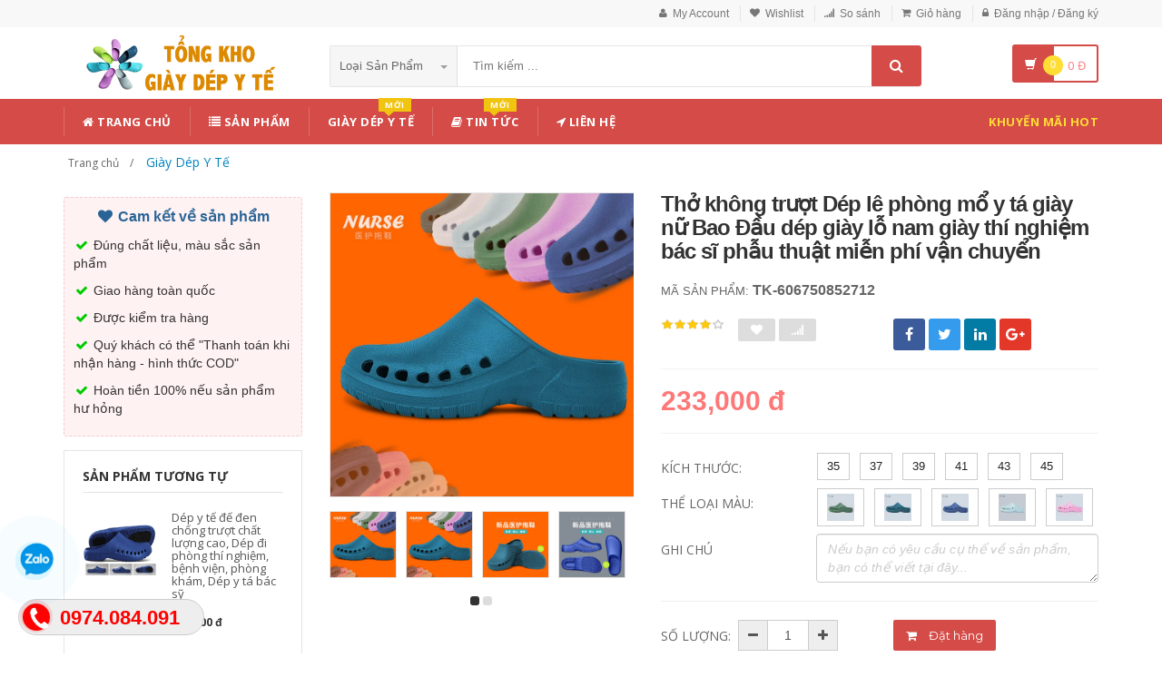

--- FILE ---
content_type: text/html; charset=UTF-8
request_url: https://tongkho.depyte.com/san-pham/tho-khong-truot-dep-le-phong-mo-y-ta-giay-nu-bao-dau-dep-giay-lo-nam-giay-thi-nghiem-bac-si-phau-thuat-mien-phi-van-chuyen-606750852712
body_size: 20468
content:
<!DOCTYPE html PUBLIC "-//W3C//DTD XHTML 1.0 Transitional//EN" "http://www.w3.org/TR/xhtml1/DTD/xhtml1-transitional.dtd">
<!--[if IE 8]> <html lang="en" class="ie8"> <![endif]-->
<!--[if !IE]><!-->
<html lang="en" itemscope itemtype="http://schema.org/WebPage" xmlns="http://www.w3.org/1999/xhtml">
<!--<![endif]-->
<head>
    <meta http-equiv="Content-Type" content="text/html; charset=utf-8" />


    <title>  Thở không trượt Dép lê phòng mổ y tá giày nữ Bao Đầu dép giày lỗ nam giày thí nghiệm bác sĩ phẫu thuật miễn phí vận chuyển | Giày Dép Y Tế |                 Tổng Kho Giày Dép Y Tế - Dép đi bệnh viện phòng khám
                 </title>
    <meta content="width=device-width, initial-scale=1.0, maximum-scale=1.0, user-scalable=no" name="viewport" />

        <meta name="description" content="Thở không trượt Dép lê phòng mổ y tá giày nữ Bao Đầu dép giày lỗ nam giày thí nghiệm bác sĩ phẫu thuật miễn phí vận chuyển ✅ Giá Bán Ưu Đãi ✅ Giao Hàng Nhanh ✅ Ship Toàn Quốc ✅ Hotline:0974.084.091"/>
    <meta name="keywords" content="Thở không trượt Dép lê phòng mổ y tá giày nữ Bao Đầu dép giày lỗ nam giày thí nghiệm bác sĩ phẫu thuật miễn phí vận chuyển, đặt hàng trung quốc, đặc hàng siêu tốc, đặt hàng quảng châu, giày dép y tế bệnh viện phòng khám, Dép chống tĩnh điện, giày dép y tá" />

    <meta content="http://tadusoft.com" name="author" />
    <meta name="csrf-token" content="yOZEJ0IJ6bximNceBTc9Jqr9XN2YUFAGQ8DeWUmd" />

            <link rel="shortcut icon" href="https://tongkho.depyte.com/upload_file/settings/iTmWN1zmjkg2MTjPqdhFRPFU7ISdO3fu7TdwYUSU.png" />
    

    <!-- iOS Web App mode -->
    <meta name="apple-mobile-web-app-capable" content="yes"/>
    <link rel="apple-touch-icon" sizes="36x36" href="https://tongkho.depyte.com/img/app-td-36p.png" />
    <link rel="apple-touch-icon" sizes="48x48" href="https://tongkho.depyte.com/img/app-td-48p.png" />
    <link rel="apple-touch-icon" sizes="72x72" href="https://tongkho.depyte.com/img/app-td-72p.png" />
    <link rel="apple-touch-icon" sizes="96x96" href="https://tongkho.depyte.com/img/app-td-96p.png" />
    <link rel="apple-touch-icon" sizes="144x144" href="https://tongkho.depyte.com/img/app-td-144p.png" />
    <link rel="apple-touch-icon" sizes="192x192" href="https://tongkho.depyte.com/img/app-td-192p.png" />
    <!-- Android Web App mode -->
    <link rel="manifest" href="https://tongkho.depyte.com/manifest.json" />
    <meta name="apple-mobile-web-app-status-bar-style" content="black" />


    <!-- Facebook -->
        <meta property="og:url" content="https://tongkho.depyte.com/san-pham/tho-khong-truot-dep-le-phong-mo-y-ta-giay-nu-bao-dau-dep-giay-lo-nam-giay-thi-nghiem-bac-si-phau-thuat-mien-phi-van-chuyen-606750852712"/>
    <meta property="og:type" content="website"/>
    <meta property="og:title" content="Thở không trượt Dép lê phòng mổ y tá giày nữ Bao Đầu dép giày lỗ nam giày thí nghiệm bác sĩ phẫu thuật miễn phí vận chuyển"/>
    <meta property="og:description" content="Thở không trượt Dép lê phòng mổ y tá giày nữ Bao Đầu dép giày lỗ nam giày thí nghiệm bác sĩ phẫu thuật miễn phí vận chuyển ✅ Giá Bán Ưu Đãi ✅ Giao Hàng Nhanh ✅️ Ship Toàn Quốc"/>

            <meta property="og:image" content="https://img.alicdn.com/bao/uploaded/i4/708680084/O1CN01H29ma31CUVqwatBeY_!!0-item_pic.jpg"/>
    



    <!-- Bootstrap Core CSS -->
    <link rel="stylesheet" href="https://tongkho.depyte.com/assets/css/bootstrap.min.css" />

    <!-- Customizable CSS -->
    <link rel="stylesheet" href="https://tongkho.depyte.com/assets/css/main.css?v=1.2.1" />
    <link rel="stylesheet" href="https://tongkho.depyte.com/assets/css/blue.css" />
    <link rel="stylesheet" href="https://tongkho.depyte.com/assets/css/owl.carousel.css" />
    <link rel="stylesheet" href="https://tongkho.depyte.com/assets/css/owl.transitions.css" />
    <link rel="stylesheet" href="https://tongkho.depyte.com/assets/css/animate.min.css" />
    <link rel="stylesheet" href="https://tongkho.depyte.com/assets/css/rateit.css" />
    <link rel="stylesheet" href="https://tongkho.depyte.com/assets/css/bootstrap-select.min.css" />

    <!-- jquery notify toast -->
    <link rel="stylesheet" href="https://tongkho.depyte.com/assets/notify/simply-toast.min.css" />

    <!-- Icons/Glyphs -->
    <link rel="stylesheet" href="https://tongkho.depyte.com/assets/css/font-awesome.css" />

    <!-- Fonts -->
    <link href='https://fonts.googleapis.com/css?family=Roboto:300,400,500,700' rel='stylesheet' type='text/css' />
    <link href='https://fonts.googleapis.com/css?family=Open+Sans:400,300,400italic,600,600italic,700,700italic,800' rel='stylesheet' type='text/css' />
    <link href='https://fonts.googleapis.com/css?family=Montserrat:400,700' rel='stylesheet' type='text/css' />

    <!-- CSS Customization -->
    <link rel="stylesheet" href="https://tongkho.depyte.com/assets/css/custom.css.php" />
        <link rel="stylesheet" href="https://tongkho.depyte.com/assets/css/lightbox.css" />
    <link rel="stylesheet" href="https://tongkho.depyte.com/assets/css/scrollbar.css" />
    <!-- JSON-LD markup generated by Google Structured Data Markup Helper. -->
    <script type="application/ld+json">
                {
                  "@context" : "http://schema.org",
                  "@type" : "Product",
                  "name" : "Thở không trượt Dép lê phòng mổ y tá giày nữ Bao Đầu dép giày lỗ nam giày thí nghiệm bác sĩ phẫu thuật miễn phí vận chuyển",
                  "brand" : {
                    "@type" : "Brand",
                    "name" : "TỔNG KHO GIÀY DÉP Y TẾ",
                    "logo" : "https://tongkho.depyte.com/upload_file/settings/X1tVBa1HCkjMKXifbTKn7imUPb9kef51fB4s8kp2.png"
                  },
                  "url": "https://tongkho.depyte.com/san-pham/tho-khong-truot-dep-le-phong-mo-y-ta-giay-nu-bao-dau-dep-giay-lo-nam-giay-thi-nghiem-bac-si-phau-thuat-mien-phi-van-chuyen-606750852712",
                  "sku":"606750852712",
                  "mpn":"606750852712",
                  "description": "Thở không trượt Dép lê phòng mổ y tá giày nữ Bao Đầu dép giày lỗ nam giày thí nghiệm bác sĩ phẫu thuật miễn phí vận chuyển",
                  "image" : "https://img.alicdn.com/bao/uploaded/i4/708680084/O1CN01H29ma31CUVqwatBeY_!!0-item_pic.jpg",
                  "review": {
                    "@type": "Review",
                    "reviewRating": {
                      "@type": "Rating",
                      "ratingValue": "4",
                      "bestRating": "5"
                    },
                    "author": {
                      "@type": "Person",
                      "name": "Nguyễn Quang Thắng"
                    }
                  },
                  "aggregateRating": {
                    "@type": "AggregateRating",
                    "ratingValue": "4.5",
                    "reviewCount": "77"
                  },
                  "offers" : {
                    "@type" : "Offer",
                    "url": "https://tongkho.depyte.com/san-pham/tho-khong-truot-dep-le-phong-mo-y-ta-giay-nu-bao-dau-dep-giay-lo-nam-giay-thi-nghiem-bac-si-phau-thuat-mien-phi-van-chuyen-606750852712",
                    "priceCurrency": "VND",
                    "price" : "233000",
                    "availability": "https://schema.org/InStock",
                    "priceValidUntil": "2020-12-12",
                    "itemCondition": "https://schema.org/NewCondition"
                  }
                }
                </script>

    <script type="application/ld+json">
{
  "@context": "https://schema.org",
  "@type": "BreadcrumbList",
  "itemListElement": [{
    "@type": "ListItem",
    "position": 1,
    "item": {
      "@id": "http://tongkho.depyte.com",
      "name": "tongkho.depyte.com"
    }
  },{
    "@type": "ListItem",
    "position": 2,
    "item": {
      "@id": "http://tongkho.depyte.com/loai/giay-dep-y-te",
      "name": "Giày Dép Y Tế"
    }
  }
          ]}
      </script>

    <!--style>
        .statcounter{
            display: none;
        }
    </style-->

</head>
<body class="cnt-home" >
<!-- Load Facebook SDK for JavaScript -->
<div id="fb-root"></div>
<script type="text/javascript">(function(d, s, id) {
        var js, fjs = d.getElementsByTagName(s)[0];
        if (d.getElementById(id)) return;
        js = d.createElement(s); js.id = id;
        js.src = 'https://connect.facebook.net/vi_VN/sdk/xfbml.customerchat.js#xfbml=1&version=v2.12&autoLogAppEvents=1';
        fjs.parentNode.insertBefore(js, fjs);
    }(document, 'script', 'facebook-jssdk'));</script>

<!-- Your customer chat code -->
<div class="fb-customerchat"
     attribution=setup_tool
     page_id="1735406733397927"
     logged_in_greeting="Chat với chúng tôi"
     logged_out_greeting="Chat với chúng tôi">
</div>


<div class="wrapper">

    <!-- begin #sidebar -->
    <header class="header-style-1">
            <div class="top-bar animate-dropdown">
    <div class="container">
        <div class="header-top-inner">
            <div class="cnt-account">
                <ul class="list-unstyled">
                                            <li><a href="javascript:void(0)" onclick="$('#loginModal').modal('show');"><i class="icon fa fa-user"></i>My Account</a></li>
                        <li><a href="javascript:void(0)" onclick="$('#loginModal').modal('show');"><i class="icon fa fa-heart"></i>Wishlist</a></li>
                    
                    <li><a href="/so-sanh"><i class="icon fa fa-signal"></i>So sánh</a></li>
                    <li><a href="/gio-hang"><i class="icon fa fa-shopping-cart"></i>Giỏ hàng</a></li>
                    <li>
                                                    <a href="/login"><i class="icon fa fa-lock"></i>Đăng nhập / Đăng ký</a>
                                            </li>
                </ul>
            </div>

            
                
                    
                        
                                    
                        
                            
                            
                            
                        
                    

                    
                        
                                    
                        
                            
                            
                            
                        
                    
                
            

            <div class="clearfix"></div>
        </div><!-- /.header-top-inner -->
    </div><!-- /.container -->
</div><!-- /.header-top -->

        <div class="main-header">
            <div class="container">
                <div class="row">
                    <div class="col-xs-12 col-sm-12 col-md-3 logo-holder">
                        <!-- ============================================================= LOGO ============================================================= -->
                        <div class="logo">
                            <a href="https://tongkho.depyte.com">
                                                                    <img src="https://tongkho.depyte.com/upload_file/settings/X1tVBa1HCkjMKXifbTKn7imUPb9kef51fB4s8kp2.png" alt="Tổng kho giày dép y tế bệnh viện, phòng khám, Spa, Dép phòng thí nghiệm, Dép chống trượt, Dép chống tĩnh điện">
                                                            </a>
                        </div><!-- /.logo -->
                        <!-- ============================================================= LOGO : END ============================================================= -->
                    </div><!-- /.logo-holder -->

                    <div class="col-xs-12 col-sm-12 col-md-7 top-search-holder">

                        <!--div class="search-area">
                            <form method="get" id="search_results_frm" action="http://www.google.com/cse" target="_blank">
                                <input type="hidden" name="cx" value="007158382050361823419:x_ofzxjwhbm">
                                <input type="hidden" name="ie" value="UTF-8">
                                <input type="text" name="q" class="search-field" placeholder="Tìm kiếm ..." value="" >
                                <a class="search-button" href="javascript:;" onClick="$('#search_results_frm').submit()"></a>
                            </form>
                        </div-->

                        <!--
                            <div>
                                <script>
								  (function() {
								    var cx = '007158382050361823419:x_ofzxjwhbm';
								    var gcse = document.createElement('script');
								    gcse.type = 'text/javascript';
								    gcse.async = true;
								    gcse.src = 'https://cse.google.com/cse.js?cx=' + cx;
								    var s = document.getElementsByTagName('script')[0];
								    s.parentNode.insertBefore(gcse, s);
								  })();
								</script>
								<gcse:search></gcse:search>
                                </div>
                        -->

                        <!-- ============================================================= SEARCH AREA =============================================================-->
                        <div class="search-area">
                            <form method="POST" action="https://tongkho.depyte.com/tim-kiem" accept-charset="UTF-8" id="search_results_frm"><input name="_token" type="hidden" value="yOZEJ0IJ6bximNceBTc9Jqr9XN2YUFAGQ8DeWUmd">
                            <div class="control-group">
                                                                    <ul class="categories-filter animate-dropdown">
                                        <li class="dropdown">

                                            <a class="dropdown-toggle" data-toggle="dropdown" href="category.html">Loại sản phẩm
                                                <b class="caret"></b></a>

                                            <ul class="dropdown-menu" role="menu">
                                                <li class="menu-header">Chọn</li>
                                                                                                                                                                                                            <li role="presentation"><a role="menuitem" tabindex="-1"
                                                                                   href="https://tongkho.depyte.com/loai/giay-dep-y-te">- Giày Dép Y Tế</a></li>
                                                                                                            <li role="presentation"><a role="menuitem" tabindex="-1"
                                                                                   href="https://tongkho.depyte.com/loai/giay-dep-chong-tinh-dien">- Giày Dép Chống Tĩnh Điện</a></li>
                                                                                                            <li role="presentation"><a role="menuitem" tabindex="-1"
                                                                                   href="https://tongkho.depyte.com/loai/giay-dep-spa">- Giày Dép Spa</a></li>
                                                                                                            <li role="presentation"><a role="menuitem" tabindex="-1"
                                                                                   href="https://tongkho.depyte.com/loai/dep-di-trong-nha">- Dép Đi Trong Nhà</a></li>
                                                                                                            <li role="presentation"><a role="menuitem" tabindex="-1"
                                                                                   href="https://tongkho.depyte.com/loai/giay-dep-lao-dong">- Giày Dép Lao Động</a></li>
                                                                                                            <li role="presentation"><a role="menuitem" tabindex="-1"
                                                                                   href="https://tongkho.depyte.com/loai/giay-dep-cong-so">- Giày Dép Công Sở</a></li>
                                                                                                            <li role="presentation"><a role="menuitem" tabindex="-1"
                                                                                   href="https://tongkho.depyte.com/loai/dep-di-nha-hang-khach-san">- Dép Đi Nhà Hàng - Khách Sạn</a></li>
                                                                                                            <li role="presentation"><a role="menuitem" tabindex="-1"
                                                                                   href="https://tongkho.depyte.com/loai/dong-phuc-y-te">- Đồng Phục Y Tế</a></li>
                                                                                                            <li role="presentation"><a role="menuitem" tabindex="-1"
                                                                                   href="https://tongkho.depyte.com/loai/giay-dep-tre-em">- Giày Dép Trẻ Em</a></li>
                                                                                                            <li role="presentation"><a role="menuitem" tabindex="-1"
                                                                                   href="https://tongkho.depyte.com/loai/giay-dep-the-thao">- Giày Dép Thể Thao</a></li>
                                                                                                    
                                            </ul>
                                        </li>
                                    </ul>
                                
                                <input class="search-field" name="search_key" placeholder="Tìm kiếm ..." value="" />

                                <a class="search-button" href="javascript:;" onClick="$('#search_results_frm').submit()"></a>

                            </div>
                            </form>
                        </div>
                        <!-- ============================================================= SEARCH AREA : END ============================================================= -->
                    </div><!-- /.top-search-holder -->

                                            <div class="col-xs-12 col-sm-12 col-md-2 animate-dropdown top-cart-row">
                            <!-- ============================================================= SHOPPING CART DROPDOWN ============================================================= -->

                            <div class="dropdown dropdown-cart">
                                <a href="#" class="dropdown-toggle lnk-cart" data-toggle="dropdown">
                                    <div class="items-cart-inner">
                                        <div class="basket">
                                            <i class="glyphicon glyphicon-shopping-cart"></i>
                                        </div>
                                        <div class="basket-item-count"><span class="count">0</span></div>
                                        <div class="total-price-basket">
                                            
                                            <span class="total-price">
                                                <span class="value">0</span>&nbsp;<span class="sign">đ</span>
                                            </span>
                                        </div>


                                    </div>
                                </a>
                                <ul class="dropdown-menu">
                                    <li>
                                        
                                        <div class="clearfix cart-total">
                                            <div class="pull-right">

                                                <span class="text">Tổng tiền :</span><span class='price'>0</span>

                                            </div>
                                            <div class="clearfix"></div>

                                            <a href="/gio-hang"
                                               class="btn btn-upper btn-primary btn-block m-t-20 color-white">Giỏ hàng</a>
                                        </div>


                                    </li>
                                </ul>
                            </div>

                            <!-- ============================================================= SHOPPING CART DROPDOWN : END============================================================= -->
                        </div><!-- /.top-cart-row -->
                    
                </div><!-- /.row -->
            </div><!-- /.container -->
        </div>

        <!-- ============================================== NAVBAR ============================================== -->
<div class="header-nav animate-dropdown">
    <div class="container">
        <div class="yamm navbar navbar-default" role="navigation">
            <div class="navbar-header">
                <button data-target="#mc-horizontal-menu-collapse" data-toggle="collapse"
                        class="navbar-toggle collapsed" type="button">
                    <span class="sr-only">Toggle navigation</span>
                    <span class="icon-bar"></span>
                    <span class="icon-bar"></span>
                    <span class="icon-bar"></span>
                </button>


                
            </div>
            <div class="nav-bg-class">
                <div class="navbar-collapse collapse" id="mc-horizontal-menu-collapse">
                    <div class="nav-outer">
                        <ul class="nav navbar-nav">

                            <li class='dropdown '><a href="https://tongkho.depyte.com" class="dropdown-toggle"><i class="icon fa fa-home"></i> Trang chủ</a></li><li class='dropdown '><a href="https://tongkho.depyte.com/san-pham" class="dropdown-toggle"><i class="icon fa fa-list"></i> Sản phẩm</a></li><li class='dropdown '><a href="https://tongkho.depyte.com/loai/giay-dep-y-te" class="dropdown-toggle">Giày dép y tế<span class="menu-label new-menu hidden-xs">Mới</span></a></li><li class='dropdown '><a href="https://tongkho.depyte.com/blogs/tin-tuc" class="dropdown-toggle"><i class="icon fa fa-book"></i> Tin tức<span class="menu-label new-menu hidden-xs">Mới</span></a></li><li class='dropdown '><a href="https://tongkho.depyte.com/lien-he" class="dropdown-toggle"><i class="icon fa fa-location-arrow"></i> Liên hệ</a></li>
                            

                            <li class="dropdown  navbar-right special-menu">
                                <a href="https://tongkho.depyte.com/khuyen-mai">Khuyến mãi HOT</a>
                            </li>
                        </ul><!-- /.navbar-nav -->
                        <div class="clearfix"></div>


                    </div><!-- /.nav-outer -->
                </div><!-- /.navbar-collapse -->



            </div><!-- /.nav-bg-class -->
        </div><!-- /.navbar-default -->
    </div><!-- /.container-class -->

</div><!-- /.header-nav -->
<!-- ============================================== NAVBAR : END ============================================== -->


    


</header>
<script type="text/javascript">
    function remove_cart_item(item_id){
        $("#remove_item_id").val(item_id);
        $("#header_shopping_cart").submit();
    }

</script>
    <!-- end #sidebar -->

    <!-- begin #content -->
    <div class="page-body">
    
    <div class="breadcrumb">
        <div class="container">
            <div class="breadcrumb-inner">
                <ul class="list-inline list-unstyled">
                    <li >
                        <a href="https://tongkho.depyte.com">
                            <span >Trang chủ</span>
                        </a>
                    </li>
                    <li   class="active"  >
                        <a href="https://tongkho.depyte.com/loai/giay-dep-y-te">
                            <span >Giày Dép Y Tế</span>
                        </a>
                    </li>
                                    </ul>
            </div><!-- /.breadcrumb-inner -->
        </div><!-- /.container -->
    </div><!-- /.breadcrumb -->

    <div id="product_detail_page" class="body-content outer-top-xs">
        <div class='container'>
            <div class='row single-product'>


                
                                <div class='col-md-3 sidebar'>
                    <div class="sidebar-module-container">

                        <div class=" commitment-content">
                            <div class="commitment-title"><i class="icon fa fa-heart fa-fw"></i> Cam kết về sản phẩm</div>
                            <div class="">
                                <p><i class="icon fa fa-check fa-fw"></i> Đúng chất liệu, màu sắc sản phẩm</p>
                                <p><i class="icon fa fa-check fa-fw"></i> Giao hàng toàn quốc</p>
                                <p><i class="icon fa fa-check fa-fw"></i> Được kiểm tra hàng</p>
                                <p><i class="icon fa fa-check fa-fw"></i> Quý khách có thể "Thanh toán khi nhận hàng - hình thức COD"</p>
                                <p><i class="icon fa fa-check fa-fw"></i> Hoàn tiền 100% nếu sản phẩm hư hỏng</p>
                            </div>

                        </div>

                        <div class="sidebar-widget outer-bottom-small wow fadeInUp">
                            <h3 class="section-title">Sản phẩm tương tự</h3>
                            <div class="sidebar-widget-body outer-top-xs">
                                <div class="owl-carousel sidebar-carousel special-offer custom-carousel owl-theme outer-top-xs">
                                                                                                            <div class="item">
                                        <div class="products special-product">
                                            
                                            <div class="product">
                                                <div class="product-micro">
                                                    <div class="row product-micro-row">
                                                        <div class="col col-xs-5">
                                                            <div class="product-image">
                                                                <div class="image">
                                                                    <a href="https://tongkho.depyte.com/san-pham/dep-y-te-de-den-chong-truot-chat-luong-cao-dep-di-phong-thi-nghiem-benh-vien-phong-kham-dep-y-ta-bac-sy" >

                                                                                                                                                    <img alt="Dép y tế đế đen chống trượt chất lượng cao, Dép đi phòng thí nghiệm, bệnh viện, phòng khám, Dép y tá bác sỹ"
                                                                             src="https://tongkho.depyte.com/upload_file/avatar/HOneed4BvJtWe4AaPFf0RnI8gEoWRdApbQvNnyam.png" />
                                                                                                                                            </a>
                                                                </div><!-- /.image -->


                                                            </div><!-- /.product-image -->
                                                        </div><!-- /.col -->
                                                        <div class="col col-xs-7">
                                                            <div class="product-info">
                                                                <h3 class="name"><a href="https://tongkho.depyte.com/san-pham/dep-y-te-de-den-chong-truot-chat-luong-cao-dep-di-phong-thi-nghiem-benh-vien-phong-kham-dep-y-ta-bac-sy">Dép y tế đế đen chống trượt chất lượng cao, Dép đi phòng thí nghiệm, bệnh viện, phòng khám, Dép y tá bác sỹ</a></h3>
                                                                
                                                                <div class="product-price">
                                                                    <span class="price">150,000 đ</span>
                                                                    
                                                                </div><!-- /.product-price -->

                                                            </div>
                                                        </div><!-- /.col -->
                                                    </div><!-- /.product-micro-row -->
                                                </div><!-- /.product-micro -->

                                            </div>

                                            
                                                                        
                                            <div class="product">
                                                <div class="product-micro">
                                                    <div class="row product-micro-row">
                                                        <div class="col col-xs-5">
                                                            <div class="product-image">
                                                                <div class="image">
                                                                    <a href="https://tongkho.depyte.com/san-pham/dep-y-te-thuong-hieu-zaqzeq-danh-cho-bac-sy-y-ta-di-trong-benh-vien-phong-kham-dep-chong-truot-chat-luong-cao-giay-dep-y-te" >

                                                                                                                                                    <img alt="Dép y tế thương hiệu Zaqzeq dành cho bác sỹ y tá đi trong bệnh viện phòng khám, Dép chống trượt chất lượng cao, Giày dép y tế"
                                                                             src="https://tongkho.depyte.com/upload_file/avatar/XKJiWRXnmfia8ZJutfA9GHjHN1xb5xA1I6Co1DPA.jpeg" />
                                                                                                                                            </a>
                                                                </div><!-- /.image -->


                                                            </div><!-- /.product-image -->
                                                        </div><!-- /.col -->
                                                        <div class="col col-xs-7">
                                                            <div class="product-info">
                                                                <h3 class="name"><a href="https://tongkho.depyte.com/san-pham/dep-y-te-thuong-hieu-zaqzeq-danh-cho-bac-sy-y-ta-di-trong-benh-vien-phong-kham-dep-chong-truot-chat-luong-cao-giay-dep-y-te">Dép y tế thương hiệu Zaqzeq dành cho bác sỹ y tá đi trong bệnh viện phòng khám, Dép chống trượt chất lượng cao, Giày dép y tế</a></h3>
                                                                
                                                                <div class="product-price">
                                                                    <span class="price">230,000 đ</span>
                                                                    
                                                                </div><!-- /.product-price -->

                                                            </div>
                                                        </div><!-- /.col -->
                                                    </div><!-- /.product-micro-row -->
                                                </div><!-- /.product-micro -->

                                            </div>

                                            
                                                                        
                                            <div class="product">
                                                <div class="product-micro">
                                                    <div class="row product-micro-row">
                                                        <div class="col col-xs-5">
                                                            <div class="product-image">
                                                                <div class="image">
                                                                    <a href="https://tongkho.depyte.com/san-pham/dep-y-te-dep-chong-tron-truot-dep-bao-ho-lao-dong-dep-phong-sach" >

                                                                                                                                                    <img alt="Dép Y Tế-Dép chống trơn trượt-Dép Bảo hộ lao động-Dép phòng sạch"
                                                                             src="https://tongkho.depyte.com/upload_file/avatar/Aja4V3aorgoQWN8iVGfBB3zPYC1247GbreY6L8ny.jpeg" />
                                                                                                                                            </a>
                                                                </div><!-- /.image -->


                                                            </div><!-- /.product-image -->
                                                        </div><!-- /.col -->
                                                        <div class="col col-xs-7">
                                                            <div class="product-info">
                                                                <h3 class="name"><a href="https://tongkho.depyte.com/san-pham/dep-y-te-dep-chong-tron-truot-dep-bao-ho-lao-dong-dep-phong-sach">Dép Y Tế-Dép chống trơn trượt-Dép Bảo hộ lao động-Dép phòng sạch</a></h3>
                                                                
                                                                <div class="product-price">
                                                                    <span class="price">155,000 đ</span>
                                                                    
                                                                </div><!-- /.product-price -->

                                                            </div>
                                                        </div><!-- /.col -->
                                                    </div><!-- /.product-micro-row -->
                                                </div><!-- /.product-micro -->

                                            </div>

                                            
                                                                        
                                            <div class="product">
                                                <div class="product-micro">
                                                    <div class="row product-micro-row">
                                                        <div class="col col-xs-5">
                                                            <div class="product-image">
                                                                <div class="image">
                                                                    <a href="https://tongkho.depyte.com/san-pham/giay-phau-thuat-chong-tinh-dien-giay-bao-ho-giay-dep-phong-sach" >

                                                                                                                                                    <img alt="Giày phẫu thuật chống tĩnh điện-Giày bảo hộ-Giày dép phòng sạch"
                                                                             src="https://tongkho.depyte.com/upload_file/avatar/59oWScAAWSKBTON562mEbaGm5PTus8EDNPZAtwPs.jpeg" />
                                                                                                                                            </a>
                                                                </div><!-- /.image -->


                                                            </div><!-- /.product-image -->
                                                        </div><!-- /.col -->
                                                        <div class="col col-xs-7">
                                                            <div class="product-info">
                                                                <h3 class="name"><a href="https://tongkho.depyte.com/san-pham/giay-phau-thuat-chong-tinh-dien-giay-bao-ho-giay-dep-phong-sach">Giày phẫu thuật chống tĩnh điện-Giày bảo hộ-Giày dép phòng sạch</a></h3>
                                                                
                                                                <div class="product-price">
                                                                    <span class="price">280,000 đ</span>
                                                                    
                                                                </div><!-- /.product-price -->

                                                            </div>
                                                        </div><!-- /.col -->
                                                    </div><!-- /.product-micro-row -->
                                                </div><!-- /.product-micro -->

                                            </div>

                                            
                                                                        
                                            <div class="product">
                                                <div class="product-micro">
                                                    <div class="row product-micro-row">
                                                        <div class="col col-xs-5">
                                                            <div class="product-image">
                                                                <div class="image">
                                                                    <a href="https://tongkho.depyte.com/san-pham/giay-dep-phong-mo-dep-y-ta-chong-tron-truot-dep-cong-so-giay-dep-phong-sach" >

                                                                                                                                                    <img alt="Giày dép phòng mổ-Dép Y tá chống trơn trượt- Dép công sở-Giày dép phòng sạch"
                                                                             src="https://tongkho.depyte.com/upload_file/avatar/J61Vih6VZy5yxPW53wlzvpanDUh2kK91IT4SxFQl.gif" />
                                                                                                                                            </a>
                                                                </div><!-- /.image -->


                                                            </div><!-- /.product-image -->
                                                        </div><!-- /.col -->
                                                        <div class="col col-xs-7">
                                                            <div class="product-info">
                                                                <h3 class="name"><a href="https://tongkho.depyte.com/san-pham/giay-dep-phong-mo-dep-y-ta-chong-tron-truot-dep-cong-so-giay-dep-phong-sach">Giày dép phòng mổ-Dép Y tá chống trơn trượt- Dép công sở-Giày dép phòng sạch</a></h3>
                                                                
                                                                <div class="product-price">
                                                                    <span class="price">220,000 đ</span>
                                                                    
                                                                </div><!-- /.product-price -->

                                                            </div>
                                                        </div><!-- /.col -->
                                                    </div><!-- /.product-micro-row -->
                                                </div><!-- /.product-micro -->

                                            </div>

                                            
                                                                        
                                            <div class="product">
                                                <div class="product-micro">
                                                    <div class="row product-micro-row">
                                                        <div class="col col-xs-5">
                                                            <div class="product-image">
                                                                <div class="image">
                                                                    <a href="https://tongkho.depyte.com/san-pham/dep-phong-dieu-hanh-chiu-nhiet-do-cao-giay-thi-nghiem-giay-phau-thuat-giay-dep-phong-sach" >

                                                                                                                                                    <img alt="Dép phòng điều hành chịu Nhiệt độ cao-Giày thí nghiệm-Giày phẫu thuật-giày dép phòng sạch"
                                                                             src="https://tongkho.depyte.com/upload_file/avatar/cr3PjCAzmRDBBIbNyCdZNHemIrxjgC5T1tMzMSwo.jpeg" />
                                                                                                                                            </a>
                                                                </div><!-- /.image -->


                                                            </div><!-- /.product-image -->
                                                        </div><!-- /.col -->
                                                        <div class="col col-xs-7">
                                                            <div class="product-info">
                                                                <h3 class="name"><a href="https://tongkho.depyte.com/san-pham/dep-phong-dieu-hanh-chiu-nhiet-do-cao-giay-thi-nghiem-giay-phau-thuat-giay-dep-phong-sach">Dép phòng điều hành chịu Nhiệt độ cao-Giày thí nghiệm-Giày phẫu thuật-giày dép phòng sạch</a></h3>
                                                                
                                                                <div class="product-price">
                                                                    <span class="price">550,000 đ</span>
                                                                    
                                                                </div><!-- /.product-price -->

                                                            </div>
                                                        </div><!-- /.col -->
                                                    </div><!-- /.product-micro-row -->
                                                </div><!-- /.product-micro -->

                                            </div>

                                            
                                                                        
                                            <div class="product">
                                                <div class="product-micro">
                                                    <div class="row product-micro-row">
                                                        <div class="col col-xs-5">
                                                            <div class="product-image">
                                                                <div class="image">
                                                                    <a href="https://tongkho.depyte.com/san-pham/giay-phau-thuat-nam-nu-giay-dau-bep-giay-dep-chong-tron-truot-giay-chong-tham-dau" >

                                                                                                                                                    <img alt="Giày phẫu thuật Nam Nữ-Giày đầu bếp-Giày dép chống trơn trượt-Giày chống thấm dầu"
                                                                             src="https://tongkho.depyte.com/upload_file/avatar/OpnahU43b6fsxSTdptGPw1QeWFLgxaG9JUjISCys.jpeg" />
                                                                                                                                            </a>
                                                                </div><!-- /.image -->


                                                            </div><!-- /.product-image -->
                                                        </div><!-- /.col -->
                                                        <div class="col col-xs-7">
                                                            <div class="product-info">
                                                                <h3 class="name"><a href="https://tongkho.depyte.com/san-pham/giay-phau-thuat-nam-nu-giay-dau-bep-giay-dep-chong-tron-truot-giay-chong-tham-dau">Giày phẫu thuật Nam Nữ-Giày đầu bếp-Giày dép chống trơn trượt-Giày chống thấm dầu</a></h3>
                                                                
                                                                <div class="product-price">
                                                                    <span class="price">770,000 đ</span>
                                                                    
                                                                </div><!-- /.product-price -->

                                                            </div>
                                                        </div><!-- /.col -->
                                                    </div><!-- /.product-micro-row -->
                                                </div><!-- /.product-micro -->

                                            </div>

                                            
                                                                        
                                            <div class="product">
                                                <div class="product-micro">
                                                    <div class="row product-micro-row">
                                                        <div class="col col-xs-5">
                                                            <div class="product-image">
                                                                <div class="image">
                                                                    <a href="https://tongkho.depyte.com/san-pham/dep-phong-mo-unisex-giay-lo-chong-truot-khu-mui-thoang-khi-mem-mai-thoai-mai-phau-thuat-giay-y-ta-giay-dep-phong-sach" >

                                                                                                                                                    <img alt="Dép phòng mổ Unisex, giày lỗ chống trượt, khử mùi, thoáng khí, Mềm mại thoải mái phẫu thuật, Giày Y tá, Giày dép phòng sạch"
                                                                             src="https://tongkho.depyte.com/upload_file/avatar/L9NQGlHMhZG1E1RVeqWDsuGXcIx6kTv2ON6rLanm.jpeg" />
                                                                                                                                            </a>
                                                                </div><!-- /.image -->


                                                            </div><!-- /.product-image -->
                                                        </div><!-- /.col -->
                                                        <div class="col col-xs-7">
                                                            <div class="product-info">
                                                                <h3 class="name"><a href="https://tongkho.depyte.com/san-pham/dep-phong-mo-unisex-giay-lo-chong-truot-khu-mui-thoang-khi-mem-mai-thoai-mai-phau-thuat-giay-y-ta-giay-dep-phong-sach">Dép phòng mổ Unisex, giày lỗ chống trượt, khử mùi, thoáng khí, Mềm mại thoải mái phẫu thuật, Giày Y tá, Giày dép phòng sạch</a></h3>
                                                                
                                                                <div class="product-price">
                                                                    <span class="price">195,000 đ</span>
                                                                    
                                                                </div><!-- /.product-price -->

                                                            </div>
                                                        </div><!-- /.col -->
                                                    </div><!-- /.product-micro-row -->
                                                </div><!-- /.product-micro -->

                                            </div>

                                            
                                                                        
                                            <div class="product">
                                                <div class="product-micro">
                                                    <div class="row product-micro-row">
                                                        <div class="col col-xs-5">
                                                            <div class="product-image">
                                                                <div class="image">
                                                                    <a href="https://tongkho.depyte.com/san-pham/dep-y-ta-dep-bac-si-chuyen-dung-dep-phong-sach-dep-bao-ho-chat-luong-cao-giay-dep-chong-truot-chong-tinh-dien-moi-nhat" >

                                                                                                                                                    <img alt="Dép Y tá, Dép Bác sĩ chuyên dụng-Dép phòng sạch-Dép Bảo hộ chất lượng cao-Giày dép chống trượt, chống tĩnh điện Mới nhất"
                                                                             src="https://tongkho.depyte.com/upload_file/avatar/scsMHB7lJeCy39XpsrlBejTb2apIoUXMAkL7meJh.jpeg" />
                                                                                                                                            </a>
                                                                </div><!-- /.image -->


                                                            </div><!-- /.product-image -->
                                                        </div><!-- /.col -->
                                                        <div class="col col-xs-7">
                                                            <div class="product-info">
                                                                <h3 class="name"><a href="https://tongkho.depyte.com/san-pham/dep-y-ta-dep-bac-si-chuyen-dung-dep-phong-sach-dep-bao-ho-chat-luong-cao-giay-dep-chong-truot-chong-tinh-dien-moi-nhat">Dép Y tá, Dép Bác sĩ chuyên dụng-Dép phòng sạch-Dép Bảo hộ chất lượng cao-Giày dép chống trượt, chống tĩnh điện Mới nhất</a></h3>
                                                                
                                                                <div class="product-price">
                                                                    <span class="price">135,000 đ</span>
                                                                    
                                                                </div><!-- /.product-price -->

                                                            </div>
                                                        </div><!-- /.col -->
                                                    </div><!-- /.product-micro-row -->
                                                </div><!-- /.product-micro -->

                                            </div>

                                            
                                                                        
                                            <div class="product">
                                                <div class="product-micro">
                                                    <div class="row product-micro-row">
                                                        <div class="col col-xs-5">
                                                            <div class="product-image">
                                                                <div class="image">
                                                                    <a href="https://tongkho.depyte.com/san-pham/dep-y-te-co-quai-dep-phong-kham-phong-thi-nghiem-dep-cong-xuong-spa-phong-sach" >

                                                                                                                                                    <img alt="Dép Y tế có quai-Dép phòng khám, phòng thí nghiệm-Dép công xưởng, Spa, phòng sạch"
                                                                             src="https://tongkho.depyte.com/upload_file/avatar/HxAaNfIKbW6kUxZCVZvZYfzWRE9G15FzsXJ1lc2a.png" />
                                                                                                                                            </a>
                                                                </div><!-- /.image -->


                                                            </div><!-- /.product-image -->
                                                        </div><!-- /.col -->
                                                        <div class="col col-xs-7">
                                                            <div class="product-info">
                                                                <h3 class="name"><a href="https://tongkho.depyte.com/san-pham/dep-y-te-co-quai-dep-phong-kham-phong-thi-nghiem-dep-cong-xuong-spa-phong-sach">Dép Y tế có quai-Dép phòng khám, phòng thí nghiệm-Dép công xưởng, Spa, phòng sạch</a></h3>
                                                                
                                                                <div class="product-price">
                                                                    <span class="price">170,000 đ</span>
                                                                    
                                                                </div><!-- /.product-price -->

                                                            </div>
                                                        </div><!-- /.col -->
                                                    </div><!-- /.product-micro-row -->
                                                </div><!-- /.product-micro -->

                                            </div>

                                            
                                                                        
                                            <div class="product">
                                                <div class="product-micro">
                                                    <div class="row product-micro-row">
                                                        <div class="col col-xs-5">
                                                            <div class="product-image">
                                                                <div class="image">
                                                                    <a href="https://tongkho.depyte.com/san-pham/dep-phong-mo-dep-nganh-y-chong-truot-dep-phong-thi-nghiem-giay-dep-phong-sach" >

                                                                                                                                                    <img alt="Dép phòng mổ-Dép ngành Y chống trượt-Dép phòng thí nghiệm-Giày dép phòng sạch"
                                                                             src="https://tongkho.depyte.com/upload_file/avatar/PdWHgzUyeMNlKTgeOXmvey06i4Kpzer8A30mfPlD.jpeg" />
                                                                                                                                            </a>
                                                                </div><!-- /.image -->


                                                            </div><!-- /.product-image -->
                                                        </div><!-- /.col -->
                                                        <div class="col col-xs-7">
                                                            <div class="product-info">
                                                                <h3 class="name"><a href="https://tongkho.depyte.com/san-pham/dep-phong-mo-dep-nganh-y-chong-truot-dep-phong-thi-nghiem-giay-dep-phong-sach">Dép phòng mổ-Dép ngành Y chống trượt-Dép phòng thí nghiệm-Giày dép phòng sạch</a></h3>
                                                                
                                                                <div class="product-price">
                                                                    <span class="price">390,000 đ</span>
                                                                    
                                                                </div><!-- /.product-price -->

                                                            </div>
                                                        </div><!-- /.col -->
                                                    </div><!-- /.product-micro-row -->
                                                </div><!-- /.product-micro -->

                                            </div>

                                            
                                                                        
                                            <div class="product">
                                                <div class="product-micro">
                                                    <div class="row product-micro-row">
                                                        <div class="col col-xs-5">
                                                            <div class="product-image">
                                                                <div class="image">
                                                                    <a href="https://tongkho.depyte.com/san-pham/dep-phong-mo-dep-y-ta-nam-nu-dep-lo-cong-so-nha-hang-khach-san-giay-dep-nganh-y" >

                                                                                                                                                    <img alt="Dép phòng mổ-Dép Y tá Nam Nữ- Dép lỗ công sở,Nhà hàng, Khách sạn-Giày dép ngành Y"
                                                                             src="https://tongkho.depyte.com/upload_file/avatar/q87mRobdxctHuVlO5wT7IiN2OEjhzI9xTwzC7lWG.jpeg" />
                                                                                                                                            </a>
                                                                </div><!-- /.image -->


                                                            </div><!-- /.product-image -->
                                                        </div><!-- /.col -->
                                                        <div class="col col-xs-7">
                                                            <div class="product-info">
                                                                <h3 class="name"><a href="https://tongkho.depyte.com/san-pham/dep-phong-mo-dep-y-ta-nam-nu-dep-lo-cong-so-nha-hang-khach-san-giay-dep-nganh-y">Dép phòng mổ-Dép Y tá Nam Nữ- Dép lỗ công sở,Nhà hàng, Khách sạn-Giày dép ngành Y</a></h3>
                                                                
                                                                <div class="product-price">
                                                                    <span class="price">165,000 đ</span>
                                                                    
                                                                </div><!-- /.product-price -->

                                                            </div>
                                                        </div><!-- /.col -->
                                                    </div><!-- /.product-micro-row -->
                                                </div><!-- /.product-micro -->

                                            </div>

                                            
                                                                        
                                            <div class="product">
                                                <div class="product-micro">
                                                    <div class="row product-micro-row">
                                                        <div class="col col-xs-5">
                                                            <div class="product-image">
                                                                <div class="image">
                                                                    <a href="https://tongkho.depyte.com/san-pham/giay-phau-thuat-giay-benh-vien-phong-kham-giay-bao-ho-chong-tron-truot-giay-phong-sach" >

                                                                                                                                                    <img alt="Giày phẫu thuật-Giày bệnh viện, Phòng khám-Giày bảo hộ chống trơn trượt-Giày phòng sạch"
                                                                             src="https://tongkho.depyte.com/upload_file/avatar/cXQl4wIvnUL0b9X9ZNlLvkjdKGWRee20rYOZ6b4x.jpeg" />
                                                                                                                                            </a>
                                                                </div><!-- /.image -->


                                                            </div><!-- /.product-image -->
                                                        </div><!-- /.col -->
                                                        <div class="col col-xs-7">
                                                            <div class="product-info">
                                                                <h3 class="name"><a href="https://tongkho.depyte.com/san-pham/giay-phau-thuat-giay-benh-vien-phong-kham-giay-bao-ho-chong-tron-truot-giay-phong-sach">Giày phẫu thuật-Giày bệnh viện, Phòng khám-Giày bảo hộ chống trơn trượt-Giày phòng sạch</a></h3>
                                                                
                                                                <div class="product-price">
                                                                    <span class="price">320,000 đ</span>
                                                                    
                                                                </div><!-- /.product-price -->

                                                            </div>
                                                        </div><!-- /.col -->
                                                    </div><!-- /.product-micro-row -->
                                                </div><!-- /.product-micro -->

                                            </div>

                                            
                                                                        
                                            <div class="product">
                                                <div class="product-micro">
                                                    <div class="row product-micro-row">
                                                        <div class="col col-xs-5">
                                                            <div class="product-image">
                                                                <div class="image">
                                                                    <a href="https://tongkho.depyte.com/san-pham/giay-phau-thuat-giay-bac-si-giay-y-ta-giay-dau-bep-giay-chong-tron-truot-chong-dau-mo" >

                                                                                                                                                    <img alt="Giày phẫu thuật-Giày Bác sĩ-Giày Y tá-Giày đầu bếp-Giày chống trơn trượt, chống dầu mỡ"
                                                                             src="https://tongkho.depyte.com/upload_file/avatar/Q3KMjFcG66iAryzByqbAyrgEJBZgIeU3YUnHLDEW.jpeg" />
                                                                                                                                            </a>
                                                                </div><!-- /.image -->


                                                            </div><!-- /.product-image -->
                                                        </div><!-- /.col -->
                                                        <div class="col col-xs-7">
                                                            <div class="product-info">
                                                                <h3 class="name"><a href="https://tongkho.depyte.com/san-pham/giay-phau-thuat-giay-bac-si-giay-y-ta-giay-dau-bep-giay-chong-tron-truot-chong-dau-mo">Giày phẫu thuật-Giày Bác sĩ-Giày Y tá-Giày đầu bếp-Giày chống trơn trượt, chống dầu mỡ</a></h3>
                                                                
                                                                <div class="product-price">
                                                                    <span class="price">410,000 đ</span>
                                                                    
                                                                </div><!-- /.product-price -->

                                                            </div>
                                                        </div><!-- /.col -->
                                                    </div><!-- /.product-micro-row -->
                                                </div><!-- /.product-micro -->

                                            </div>

                                            
                                                                        
                                            <div class="product">
                                                <div class="product-micro">
                                                    <div class="row product-micro-row">
                                                        <div class="col col-xs-5">
                                                            <div class="product-image">
                                                                <div class="image">
                                                                    <a href="https://tongkho.depyte.com/san-pham/dep-y-ta-dep-phong-mo-dep-y-te-dep-bao-ho-dep-phong-sach-cao-cap" >

                                                                                                                                                    <img alt="Dép Y tá, Dép phòng mổ, Dép y tế,Dép bảo hộ, Dép phòng sạch cao cấp"
                                                                             src="https://tongkho.depyte.com/upload_file/avatar/ObmGE0thACSXKdl8uF4yKsEqkUAN2zXLbL59KVju.jpeg" />
                                                                                                                                            </a>
                                                                </div><!-- /.image -->


                                                            </div><!-- /.product-image -->
                                                        </div><!-- /.col -->
                                                        <div class="col col-xs-7">
                                                            <div class="product-info">
                                                                <h3 class="name"><a href="https://tongkho.depyte.com/san-pham/dep-y-ta-dep-phong-mo-dep-y-te-dep-bao-ho-dep-phong-sach-cao-cap">Dép Y tá, Dép phòng mổ, Dép y tế,Dép bảo hộ, Dép phòng sạch cao cấp</a></h3>
                                                                
                                                                <div class="product-price">
                                                                    <span class="price">240,000 đ</span>
                                                                    
                                                                </div><!-- /.product-price -->

                                                            </div>
                                                        </div><!-- /.col -->
                                                    </div><!-- /.product-micro-row -->
                                                </div><!-- /.product-micro -->

                                            </div>

                                            
                                                                        
                                            <div class="product">
                                                <div class="product-micro">
                                                    <div class="row product-micro-row">
                                                        <div class="col col-xs-5">
                                                            <div class="product-image">
                                                                <div class="image">
                                                                    <a href="https://tongkho.depyte.com/san-pham/hang-co-san-dep-nganh-y-dep-bac-si-phau-thuat-dep-bao-ho-chong-tron-truot-dep-phong-sach-chong-tinh-dien" >

                                                                                                                                                    <img alt="HÀNG CÓ SẴN-Dép ngành y-Dép Bác sĩ phẫu thuật-Dép bảo hộ chống trơn trượt-Dép phòng sạch chống tĩnh điện"
                                                                             src="https://tongkho.depyte.com/upload_file/avatar/WP3XDYr4hL9Mj1MZTeqPyafoqzuknebh2Sgi7OZq.jpeg" />
                                                                                                                                            </a>
                                                                </div><!-- /.image -->


                                                            </div><!-- /.product-image -->
                                                        </div><!-- /.col -->
                                                        <div class="col col-xs-7">
                                                            <div class="product-info">
                                                                <h3 class="name"><a href="https://tongkho.depyte.com/san-pham/hang-co-san-dep-nganh-y-dep-bac-si-phau-thuat-dep-bao-ho-chong-tron-truot-dep-phong-sach-chong-tinh-dien">HÀNG CÓ SẴN-Dép ngành y-Dép Bác sĩ phẫu thuật-Dép bảo hộ chống trơn trượt-Dép phòng sạch chống tĩnh điện</a></h3>
                                                                
                                                                <div class="product-price">
                                                                    <span class="price">130,000 đ</span>
                                                                    
                                                                </div><!-- /.product-price -->

                                                            </div>
                                                        </div><!-- /.col -->
                                                    </div><!-- /.product-micro-row -->
                                                </div><!-- /.product-micro -->

                                            </div>

                                            
                                                                        
                                            <div class="product">
                                                <div class="product-micro">
                                                    <div class="row product-micro-row">
                                                        <div class="col col-xs-5">
                                                            <div class="product-image">
                                                                <div class="image">
                                                                    <a href="https://tongkho.depyte.com/san-pham/dep-phong-mo-dep-y-ta-dep-chong-tham-chong-truot-phong-thi-nghiem-dep-cong-so-dep-phong-sach" >

                                                                                                                                                    <img alt="Dép phòng mổ-Dép y tá-Dép chống thấm, chống trượt phòng thí nghiệm-Dép công sở-Dép phòng sạch"
                                                                             src="https://tongkho.depyte.com/upload_file/avatar/KRJ1yeMHKd1nftdUd3hqAJhLz3QT2m3chBrg7bSF.jpeg" />
                                                                                                                                            </a>
                                                                </div><!-- /.image -->


                                                            </div><!-- /.product-image -->
                                                        </div><!-- /.col -->
                                                        <div class="col col-xs-7">
                                                            <div class="product-info">
                                                                <h3 class="name"><a href="https://tongkho.depyte.com/san-pham/dep-phong-mo-dep-y-ta-dep-chong-tham-chong-truot-phong-thi-nghiem-dep-cong-so-dep-phong-sach">Dép phòng mổ-Dép y tá-Dép chống thấm, chống trượt phòng thí nghiệm-Dép công sở-Dép phòng sạch</a></h3>
                                                                
                                                                <div class="product-price">
                                                                    <span class="price">199,000 đ</span>
                                                                    
                                                                </div><!-- /.product-price -->

                                                            </div>
                                                        </div><!-- /.col -->
                                                    </div><!-- /.product-micro-row -->
                                                </div><!-- /.product-micro -->

                                            </div>

                                            
                                                                        
                                            <div class="product">
                                                <div class="product-micro">
                                                    <div class="row product-micro-row">
                                                        <div class="col col-xs-5">
                                                            <div class="product-image">
                                                                <div class="image">
                                                                    <a href="https://tongkho.depyte.com/san-pham/giay-lo-nam-mua-he-giay-dep-benh-vien-dep-di-bien-dep-phong-sach" >

                                                                                                                                                    <img alt="Giày Lỗ Nam mùa hè - Giày dép Bệnh viện - Dép đi biển - Dép phòng sạch"
                                                                             src="https://tongkho.depyte.com/upload_file/avatar/ktAHd4ZB1K8xka1J81dFWczzCP2URu71ciW7f45N.jpeg" />
                                                                                                                                            </a>
                                                                </div><!-- /.image -->


                                                            </div><!-- /.product-image -->
                                                        </div><!-- /.col -->
                                                        <div class="col col-xs-7">
                                                            <div class="product-info">
                                                                <h3 class="name"><a href="https://tongkho.depyte.com/san-pham/giay-lo-nam-mua-he-giay-dep-benh-vien-dep-di-bien-dep-phong-sach">Giày Lỗ Nam mùa hè - Giày dép Bệnh viện - Dép đi biển - Dép phòng sạch</a></h3>
                                                                
                                                                <div class="product-price">
                                                                    <span class="price">210,000 đ</span>
                                                                    
                                                                </div><!-- /.product-price -->

                                                            </div>
                                                        </div><!-- /.col -->
                                                    </div><!-- /.product-micro-row -->
                                                </div><!-- /.product-micro -->

                                            </div>

                                            
                                                                        
                                            <div class="product">
                                                <div class="product-micro">
                                                    <div class="row product-micro-row">
                                                        <div class="col col-xs-5">
                                                            <div class="product-image">
                                                                <div class="image">
                                                                    <a href="https://tongkho.depyte.com/san-pham/dep-nam-mua-he-dep-chong-tron-truot-dep-benh-vien-phong-kham-dep-phong-sach" >

                                                                                                                                                    <img alt="Dép Nam mùa hè-Dép chống trơn trượt-Dép Bệnh viện, phòng khám - Dép phòng sạch"
                                                                             src="https://tongkho.depyte.com/upload_file/avatar/7MiVuqloOMyciZsnYC6UhSJ1ThC3NNyjnJ9QjKaU.jpeg" />
                                                                                                                                            </a>
                                                                </div><!-- /.image -->


                                                            </div><!-- /.product-image -->
                                                        </div><!-- /.col -->
                                                        <div class="col col-xs-7">
                                                            <div class="product-info">
                                                                <h3 class="name"><a href="https://tongkho.depyte.com/san-pham/dep-nam-mua-he-dep-chong-tron-truot-dep-benh-vien-phong-kham-dep-phong-sach">Dép Nam mùa hè-Dép chống trơn trượt-Dép Bệnh viện, phòng khám - Dép phòng sạch</a></h3>
                                                                
                                                                <div class="product-price">
                                                                    <span class="price">340,000 đ</span>
                                                                    
                                                                </div><!-- /.product-price -->

                                                            </div>
                                                        </div><!-- /.col -->
                                                    </div><!-- /.product-micro-row -->
                                                </div><!-- /.product-micro -->

                                            </div>

                                            
                                                                        
                                            <div class="product">
                                                <div class="product-micro">
                                                    <div class="row product-micro-row">
                                                        <div class="col col-xs-5">
                                                            <div class="product-image">
                                                                <div class="image">
                                                                    <a href="https://tongkho.depyte.com/san-pham/dep-y-ta-nu-dep-lo-nu-chong-truot-dep-spa-dep-nu-cong-so" >

                                                                                                                                                    <img alt="Dép Y tá Nữ - Dép lỗ Nữ chống trượt - Dép Spa - Dép nữ công sở"
                                                                             src="https://tongkho.depyte.com/upload_file/avatar/FjSineSYVByWcjBQdEak8GlCpKI6HP80GwpRkA1K.jpeg" />
                                                                                                                                            </a>
                                                                </div><!-- /.image -->


                                                            </div><!-- /.product-image -->
                                                        </div><!-- /.col -->
                                                        <div class="col col-xs-7">
                                                            <div class="product-info">
                                                                <h3 class="name"><a href="https://tongkho.depyte.com/san-pham/dep-y-ta-nu-dep-lo-nu-chong-truot-dep-spa-dep-nu-cong-so">Dép Y tá Nữ - Dép lỗ Nữ chống trượt - Dép Spa - Dép nữ công sở</a></h3>
                                                                
                                                                <div class="product-price">
                                                                    <span class="price">290,000 đ</span>
                                                                    
                                                                </div><!-- /.product-price -->

                                                            </div>
                                                        </div><!-- /.col -->
                                                    </div><!-- /.product-micro-row -->
                                                </div><!-- /.product-micro -->

                                            </div>

                                            
                                                                        
                                            <div class="product">
                                                <div class="product-micro">
                                                    <div class="row product-micro-row">
                                                        <div class="col col-xs-5">
                                                            <div class="product-image">
                                                                <div class="image">
                                                                    <a href="https://tongkho.depyte.com/san-pham/dep-benh-vien-cao-cap-dep-y-ta-dep-bac-si-dep-phong-sach-chong-tron-truot-dep-bao-ho-lao-dong" >

                                                                                                                                                    <img alt="Dép bệnh viện Cao cấp - Dép Y tá - Dép Bác sĩ - Dép phòng sạch chống trơn trượt - Dép bảo hộ lao động"
                                                                             src="https://tongkho.depyte.com/upload_file/avatar/X07Yup4KVgzZzZLZtcguX3NGFAoJVlUd6XFR1SAl.jpeg" />
                                                                                                                                            </a>
                                                                </div><!-- /.image -->


                                                            </div><!-- /.product-image -->
                                                        </div><!-- /.col -->
                                                        <div class="col col-xs-7">
                                                            <div class="product-info">
                                                                <h3 class="name"><a href="https://tongkho.depyte.com/san-pham/dep-benh-vien-cao-cap-dep-y-ta-dep-bac-si-dep-phong-sach-chong-tron-truot-dep-bao-ho-lao-dong">Dép bệnh viện Cao cấp - Dép Y tá - Dép Bác sĩ - Dép phòng sạch chống trơn trượt - Dép bảo hộ lao động</a></h3>
                                                                
                                                                <div class="product-price">
                                                                    <span class="price">299,000 đ</span>
                                                                    
                                                                </div><!-- /.product-price -->

                                                            </div>
                                                        </div><!-- /.col -->
                                                    </div><!-- /.product-micro-row -->
                                                </div><!-- /.product-micro -->

                                            </div>

                                            
                                                                        
                                            <div class="product">
                                                <div class="product-micro">
                                                    <div class="row product-micro-row">
                                                        <div class="col col-xs-5">
                                                            <div class="product-image">
                                                                <div class="image">
                                                                    <a href="https://tongkho.depyte.com/san-pham/giay-dep-benh-vien-dep-phong-kham-dep-nganh-y-chong-tron-truot-dep-phong-sach-em-chan-khang-khuan" >

                                                                                                                                                    <img alt="Giày dép Bệnh viện - Dép phòng khám - Dép ngành Y chống trơn trượt - Dép phòng sạch êm chân, kháng khuẩn"
                                                                             src="https://tongkho.depyte.com/upload_file/avatar/RT9muZYks2BRkYLOaLR7ZAxpPoyhkxRmYiaacc54.jpeg" />
                                                                                                                                            </a>
                                                                </div><!-- /.image -->


                                                            </div><!-- /.product-image -->
                                                        </div><!-- /.col -->
                                                        <div class="col col-xs-7">
                                                            <div class="product-info">
                                                                <h3 class="name"><a href="https://tongkho.depyte.com/san-pham/giay-dep-benh-vien-dep-phong-kham-dep-nganh-y-chong-tron-truot-dep-phong-sach-em-chan-khang-khuan">Giày dép Bệnh viện - Dép phòng khám - Dép ngành Y chống trơn trượt - Dép phòng sạch êm chân, kháng khuẩn</a></h3>
                                                                
                                                                <div class="product-price">
                                                                    <span class="price">250,000 đ</span>
                                                                    
                                                                </div><!-- /.product-price -->

                                                            </div>
                                                        </div><!-- /.col -->
                                                    </div><!-- /.product-micro-row -->
                                                </div><!-- /.product-micro -->

                                            </div>

                                            
                                                                        
                                            <div class="product">
                                                <div class="product-micro">
                                                    <div class="row product-micro-row">
                                                        <div class="col col-xs-5">
                                                            <div class="product-image">
                                                                <div class="image">
                                                                    <a href="https://tongkho.depyte.com/san-pham/dep-y-ta-bac-si-oxypas-nhap-khau-chinh-hang-dep-benh-vien-chong-tron-truot-dep-cong-xuong-chong-tinh-dien" >

                                                                                                                                                    <img alt="Dép Y tá, Bác sĩ Oxypas Nhập khẩu chính hãng - Dép bệnh viện chống trơn trượt - Dép công xưởng chống tĩnh điện"
                                                                             src="https://tongkho.depyte.com/upload_file/avatar/ZjCBjUjDB6podXbl26L82xzAu3iDjrLMIbqXtDqU.jpeg" />
                                                                                                                                            </a>
                                                                </div><!-- /.image -->


                                                            </div><!-- /.product-image -->
                                                        </div><!-- /.col -->
                                                        <div class="col col-xs-7">
                                                            <div class="product-info">
                                                                <h3 class="name"><a href="https://tongkho.depyte.com/san-pham/dep-y-ta-bac-si-oxypas-nhap-khau-chinh-hang-dep-benh-vien-chong-tron-truot-dep-cong-xuong-chong-tinh-dien">Dép Y tá, Bác sĩ Oxypas Nhập khẩu chính hãng - Dép bệnh viện chống trơn trượt - Dép công xưởng chống tĩnh điện</a></h3>
                                                                
                                                                <div class="product-price">
                                                                    <span class="price">755,000 đ</span>
                                                                    
                                                                </div><!-- /.product-price -->

                                                            </div>
                                                        </div><!-- /.col -->
                                                    </div><!-- /.product-micro-row -->
                                                </div><!-- /.product-micro -->

                                            </div>

                                            
                                                                        
                                            <div class="product">
                                                <div class="product-micro">
                                                    <div class="row product-micro-row">
                                                        <div class="col col-xs-5">
                                                            <div class="product-image">
                                                                <div class="image">
                                                                    <a href="https://tongkho.depyte.com/san-pham/dep-y-te-khong-lo-dep-di-benh-vien-phong-kham-phong-phau-thuat-dep-phong-sach-chong-tron-truot" >

                                                                                                                                                    <img alt="Dép y tế không lỗ - Dép đi bệnh viện, phòng khám, phòng phẫu thuật - Dép phòng sạch chống trơn trượt"
                                                                             src="https://tongkho.depyte.com/upload_file/avatar/JYn5Tpvm0TxEYozleRSZ8bHnoQvXh0EeNcy43T3X.jpeg" />
                                                                                                                                            </a>
                                                                </div><!-- /.image -->


                                                            </div><!-- /.product-image -->
                                                        </div><!-- /.col -->
                                                        <div class="col col-xs-7">
                                                            <div class="product-info">
                                                                <h3 class="name"><a href="https://tongkho.depyte.com/san-pham/dep-y-te-khong-lo-dep-di-benh-vien-phong-kham-phong-phau-thuat-dep-phong-sach-chong-tron-truot">Dép y tế không lỗ - Dép đi bệnh viện, phòng khám, phòng phẫu thuật - Dép phòng sạch chống trơn trượt</a></h3>
                                                                
                                                                <div class="product-price">
                                                                    <span class="price">170,000 đ</span>
                                                                    
                                                                </div><!-- /.product-price -->

                                                            </div>
                                                        </div><!-- /.col -->
                                                    </div><!-- /.product-micro-row -->
                                                </div><!-- /.product-micro -->

                                            </div>

                                            
                                                                        
                                            <div class="product">
                                                <div class="product-micro">
                                                    <div class="row product-micro-row">
                                                        <div class="col col-xs-5">
                                                            <div class="product-image">
                                                                <div class="image">
                                                                    <a href="https://tongkho.depyte.com/san-pham/giay-y-ta-co-lo-thoang-khi-giay-cong-so-giay-cong-xuong-giay-dep-phong-sach-phong-cach-han-quoc" >

                                                                                                                                                    <img alt="Giày y tá có lỗ thoáng khí - Giày công sở - Giày công xưởng - Giày dép phòng sạch phong cách Hàn Quốc"
                                                                             src="https://tongkho.depyte.com/upload_file/avatar/aP0ofHPkro0HZdeD3uJa12cFtoacDJ8LbF1pl2J6.jpeg" />
                                                                                                                                            </a>
                                                                </div><!-- /.image -->


                                                            </div><!-- /.product-image -->
                                                        </div><!-- /.col -->
                                                        <div class="col col-xs-7">
                                                            <div class="product-info">
                                                                <h3 class="name"><a href="https://tongkho.depyte.com/san-pham/giay-y-ta-co-lo-thoang-khi-giay-cong-so-giay-cong-xuong-giay-dep-phong-sach-phong-cach-han-quoc">Giày y tá có lỗ thoáng khí - Giày công sở - Giày công xưởng - Giày dép phòng sạch phong cách Hàn Quốc</a></h3>
                                                                
                                                                <div class="product-price">
                                                                    <span class="price">150,000 đ</span>
                                                                    
                                                                </div><!-- /.product-price -->

                                                            </div>
                                                        </div><!-- /.col -->
                                                    </div><!-- /.product-micro-row -->
                                                </div><!-- /.product-micro -->

                                            </div>

                                            
                                                                        
                                            <div class="product">
                                                <div class="product-micro">
                                                    <div class="row product-micro-row">
                                                        <div class="col col-xs-5">
                                                            <div class="product-image">
                                                                <div class="image">
                                                                    <a href="https://tongkho.depyte.com/san-pham/giay-y-ta-giay-lo-giay-de-mem-chat-lieu-chong-truot-nhe-thoang-khi-va-thoai-mai-giay-cong-so" >

                                                                                                                                                    <img alt="Giày y tá - Giày lỗ,  Giày đế mềm Chất liệu chống trượt nhẹ thoáng khí và thoải mái - Giày công sở"
                                                                             src="https://tongkho.depyte.com/upload_file/avatar/tjmhB0Jq6Jjff638c1dnZ3vOEEyOz8qlmoxQxNdq.png" />
                                                                                                                                            </a>
                                                                </div><!-- /.image -->


                                                            </div><!-- /.product-image -->
                                                        </div><!-- /.col -->
                                                        <div class="col col-xs-7">
                                                            <div class="product-info">
                                                                <h3 class="name"><a href="https://tongkho.depyte.com/san-pham/giay-y-ta-giay-lo-giay-de-mem-chat-lieu-chong-truot-nhe-thoang-khi-va-thoai-mai-giay-cong-so">Giày y tá - Giày lỗ,  Giày đế mềm Chất liệu chống trượt nhẹ thoáng khí và thoải mái - Giày công sở</a></h3>
                                                                
                                                                <div class="product-price">
                                                                    <span class="price">140,000 đ</span>
                                                                    
                                                                </div><!-- /.product-price -->

                                                            </div>
                                                        </div><!-- /.col -->
                                                    </div><!-- /.product-micro-row -->
                                                </div><!-- /.product-micro -->

                                            </div>

                                            
                                                                        
                                            <div class="product">
                                                <div class="product-micro">
                                                    <div class="row product-micro-row">
                                                        <div class="col col-xs-5">
                                                            <div class="product-image">
                                                                <div class="image">
                                                                    <a href="https://tongkho.depyte.com/san-pham/dep-bac-si-phau-thuat-zaqzeq-dep-phong-dieu-hanh-dep-benh-vien-dep-phong-thi-nghiem-chong-tron-truot" >

                                                                                                                                                    <img alt="Dép bác sĩ phẫu thuật ZaqZeq - Dép phòng điều hành - Dép Bệnh viện - Dép phòng thí nghiệm chống trơn trượt"
                                                                             src="https://tongkho.depyte.com/upload_file/avatar/czUVjzV9VmEaQ6Crn8JnHVCkIdqCJo03WImtz9Iv.png" />
                                                                                                                                            </a>
                                                                </div><!-- /.image -->


                                                            </div><!-- /.product-image -->
                                                        </div><!-- /.col -->
                                                        <div class="col col-xs-7">
                                                            <div class="product-info">
                                                                <h3 class="name"><a href="https://tongkho.depyte.com/san-pham/dep-bac-si-phau-thuat-zaqzeq-dep-phong-dieu-hanh-dep-benh-vien-dep-phong-thi-nghiem-chong-tron-truot">Dép bác sĩ phẫu thuật ZaqZeq - Dép phòng điều hành - Dép Bệnh viện - Dép phòng thí nghiệm chống trơn trượt</a></h3>
                                                                
                                                                <div class="product-price">
                                                                    <span class="price">200,000 đ</span>
                                                                    
                                                                </div><!-- /.product-price -->

                                                            </div>
                                                        </div><!-- /.col -->
                                                    </div><!-- /.product-micro-row -->
                                                </div><!-- /.product-micro -->

                                            </div>

                                            
                                                                        
                                            <div class="product">
                                                <div class="product-micro">
                                                    <div class="row product-micro-row">
                                                        <div class="col col-xs-5">
                                                            <div class="product-image">
                                                                <div class="image">
                                                                    <a href="https://tongkho.depyte.com/san-pham/dep-y-te-thuong-hieu-zaqzeq-co-quai-dep-phau-thuat-benh-vien-dep-bac-si-dep-phong-thi-nghem-phong-dieu-hanh" >

                                                                                                                                                    <img alt="Dép y tế thương hiệu ZaqZeq có quai - Dép phẫu thuật bệnh viện - Dép bác sĩ - Dép phòng thí nghệm, phòng điều hành"
                                                                             src="https://tongkho.depyte.com/upload_file/avatar/nScHx4WoSmp8JTnsspRfOwsCjKWxOurtCo4Zq03r.jpeg" />
                                                                                                                                            </a>
                                                                </div><!-- /.image -->


                                                            </div><!-- /.product-image -->
                                                        </div><!-- /.col -->
                                                        <div class="col col-xs-7">
                                                            <div class="product-info">
                                                                <h3 class="name"><a href="https://tongkho.depyte.com/san-pham/dep-y-te-thuong-hieu-zaqzeq-co-quai-dep-phau-thuat-benh-vien-dep-bac-si-dep-phong-thi-nghem-phong-dieu-hanh">Dép y tế thương hiệu ZaqZeq có quai - Dép phẫu thuật bệnh viện - Dép bác sĩ - Dép phòng thí nghệm, phòng điều hành</a></h3>
                                                                
                                                                <div class="product-price">
                                                                    <span class="price">245,000 đ</span>
                                                                    
                                                                </div><!-- /.product-price -->

                                                            </div>
                                                        </div><!-- /.col -->
                                                    </div><!-- /.product-micro-row -->
                                                </div><!-- /.product-micro -->

                                            </div>

                                            
                                                                        
                                            <div class="product">
                                                <div class="product-micro">
                                                    <div class="row product-micro-row">
                                                        <div class="col col-xs-5">
                                                            <div class="product-image">
                                                                <div class="image">
                                                                    <a href="https://tongkho.depyte.com/san-pham/dep-benh-vien-dep-phong-kham-dep-cong-xuong-chong-tron-truot-dep-cong-so-phong-cach-han-quoc" >

                                                                                                                                                    <img alt="Dép bệnh viện, Dép phòng khám, Dép công xưởng chống trơn trượt, Dép công sở phong cách Hàn Quốc"
                                                                             src="https://tongkho.depyte.com/upload_file/avatar/hsUqFtRSIn8203ExD3CSU5s4Adx3H6arvvX1D4kp.jpeg" />
                                                                                                                                            </a>
                                                                </div><!-- /.image -->


                                                            </div><!-- /.product-image -->
                                                        </div><!-- /.col -->
                                                        <div class="col col-xs-7">
                                                            <div class="product-info">
                                                                <h3 class="name"><a href="https://tongkho.depyte.com/san-pham/dep-benh-vien-dep-phong-kham-dep-cong-xuong-chong-tron-truot-dep-cong-so-phong-cach-han-quoc">Dép bệnh viện, Dép phòng khám, Dép công xưởng chống trơn trượt, Dép công sở phong cách Hàn Quốc</a></h3>
                                                                
                                                                <div class="product-price">
                                                                    <span class="price">280,000 đ</span>
                                                                    
                                                                </div><!-- /.product-price -->

                                                            </div>
                                                        </div><!-- /.col -->
                                                    </div><!-- /.product-micro-row -->
                                                </div><!-- /.product-micro -->

                                            </div>

                                            
                                                                        
                                            <div class="product">
                                                <div class="product-micro">
                                                    <div class="row product-micro-row">
                                                        <div class="col col-xs-5">
                                                            <div class="product-image">
                                                                <div class="image">
                                                                    <a href="https://tongkho.depyte.com/san-pham/dep-y-te-dep-nha-xuong-dep-phong-sach-chong-tron-truot-dep-di-trong-nha" >

                                                                                                                                                    <img alt="Dép y tế , Dép nhà xưởng, Dép phòng sạch chống trơn trượt, Dép đi trong nhà"
                                                                             src="https://tongkho.depyte.com/upload_file/avatar/u41gCNb0y6DkAn3SLtbiSuwg8SmWgqfFvmSpFEqh.jpeg" />
                                                                                                                                            </a>
                                                                </div><!-- /.image -->


                                                            </div><!-- /.product-image -->
                                                        </div><!-- /.col -->
                                                        <div class="col col-xs-7">
                                                            <div class="product-info">
                                                                <h3 class="name"><a href="https://tongkho.depyte.com/san-pham/dep-y-te-dep-nha-xuong-dep-phong-sach-chong-tron-truot-dep-di-trong-nha">Dép y tế , Dép nhà xưởng, Dép phòng sạch chống trơn trượt, Dép đi trong nhà</a></h3>
                                                                
                                                                <div class="product-price">
                                                                    <span class="price">140,000 đ</span>
                                                                    
                                                                </div><!-- /.product-price -->

                                                            </div>
                                                        </div><!-- /.col -->
                                                    </div><!-- /.product-micro-row -->
                                                </div><!-- /.product-micro -->

                                            </div>

                                                                                    </div>
                                    </div>
                                    
                                    
                                </div>
                            </div>
                        </div>

                        <!-- ============================================== HOT DEALS ============================================== -->

                        <div class="sidebar-widget hot-deals wow fadeInUp outer-bottom-xs">
    <h3 class="section-title">hot deals</h3>
    <div class="owl-carousel sidebar-carousel custom-carousel owl-theme outer-top-ss">

                    <div class="item">
                <div class="products">
                    <div class="hot-deal-wrapper">
                        <div class="image">
                            <img src="https://tongkho.depyte.com/upload_file/settings/ZaA8VCGGS45ni9C538Hp07TTRIQuLfasyHHqstdU.png" alt="">
                        </div>
                        
                    </div><!-- /.hot-deal-wrapper -->

                    <div class="product-info text-left m-t-20">
                        <h3 class="name"><a href="https://tongkho.depyte.com/san-pham/dep-y-te-de-den-chong-truot-chat-luong-cao-dep-di-phong-thi-nghiem-benh-vien-phong-kham-dep-y-ta-bac-sy">Dép y tế đế đen chống trượt</a></h3>
                        

                        <div class="product-price">
								<span class="price">
									150.000 đ
								</span>

                            <span class="price-before-discount">180.000 đ</span>

                        </div><!-- /.product-price -->

                    </div><!-- /.product-info -->

                                        <div class="cart clearfix animate-effect">
                        <div class="action">

                            <div class="add-cart-button btn-group">
                                
                                
                                
                                <button class="btn btn-primary cart-btn" type="button" onclick="location.href='http://tongkho.depyte.com/san-pham/dep-y-te-de-den-chong-truot-chat-luong-cao-dep-di-phong-thi-nghiem-benh-vien-phong-kham-dep-y-ta-bac-sy'">Xem chi tiết</button>

                            </div>

                        </div><!-- /.action -->
                    </div><!-- /.cart -->
                                    </div>
            </div>
        

                    <div class="item">
                <div class="products">
                    <div class="hot-deal-wrapper">
                        <div class="image">
                            <img src="https://tongkho.depyte.com/upload_file/settings/X5QBXSen5FnM8fTuai4nvFSrCvqeFEaN5KjSQF6q.jpeg" alt="">
                        </div>
                        
                    </div><!-- /.hot-deal-wrapper -->

                    <div class="product-info text-left m-t-20">
                        <h3 class="name"><a href="">Dép y tế bệnh viện, phòng khám</a></h3>
                        

                        <div class="product-price">
								<span class="price">
									160.000 đ
								</span>

                            <span class="price-before-discount">200.000 đ</span>

                        </div><!-- /.product-price -->

                    </div><!-- /.product-info -->

                    <div class="cart clearfix animate-effect">
                        <div class="action">

                            <div class="add-cart-button btn-group">
                                
                                
                                
                                <button class="btn btn-primary cart-btn" type="button" onclick="location.href=''">Xem chi tiết</button>

                            </div>

                        </div><!-- /.action -->
                    </div><!-- /.cart -->
                </div>
            </div>
        
    </div><!-- /.sidebar-widget -->
</div>
                    <!-- ============================================== HOT DEALS: END ============================================== --> <!-- ==============================================

                        <!-- ============================================== Testimonials============================================== -->
                    
                    <!-- ============================================== Testimonials: END ============================================== -->


                        <!-- Quảng cáo google -->
                        
                        
                        
                             
                             
                             
                             
                             
                        
                            
                        



                    </div>

                </div><!-- /.sidebar -->
                
                <div class='col-md-9'>
                    <div >
                        <div class="row  wow fadeInUp">

                            <div class="col-xs-12 col-sm-6 col-md-5 gallery-holder">
                                <div class="product-item-holder size-big single-product-gallery small-gallery">

                                    <div id="owl-single-product">
                                        
                                        
                                            <div class="single-product-gallery-item" id="slide0">
                                                <a data-lightbox="image-1" data-title="Thở không trượt Dép lê phòng mổ y tá giày nữ Bao Đầu dép giày lỗ nam giày thí nghiệm bác sĩ phẫu thuật miễn phí vận chuyển"
                                                   href="https://img.alicdn.com/bao/uploaded/i4/708680084/O1CN01H29ma31CUVqwatBeY_!!0-item_pic.jpg">
                                                    <img itemprop="image" class="img-responsive item-img-561" alt="Thở không trượt Dép lê phòng mổ y tá giày nữ Bao Đầu dép giày lỗ nam giày thí nghiệm bác sĩ phẫu thuật miễn phí vận chuyển "
                                                         src="https://img.alicdn.com/bao/uploaded/i4/708680084/O1CN01H29ma31CUVqwatBeY_!!0-item_pic.jpg"
                                                         data-echo="https://img.alicdn.com/bao/uploaded/i4/708680084/O1CN01H29ma31CUVqwatBeY_!!0-item_pic.jpg"/>
                                                </a>
                                            </div>

                                                                                                                                        
                                                    
                                                        <div class="single-product-gallery-item"
                                                             id="slide-attach-1">

                                                                <a data-lightbox="image-1" data-title="Gallery"
                                                                   href="//img.alicdn.com/imgextra/i4/708680084/O1CN01H29ma31CUVqwatBeY_!!0-item_pic.jpg">
                                                                    <img class="img-responsive"
                                                                         alt="Thở không trượt Dép lê phòng mổ y tá giày nữ Bao Đầu dép giày lỗ nam giày thí nghiệm bác sĩ phẫu thuật miễn phí vận chuyển"
                                                                         src="//img.alicdn.com/imgextra/i4/708680084/O1CN01H29ma31CUVqwatBeY_!!0-item_pic.jpg"
                                                                         data-echo="//img.alicdn.com/imgextra/i4/708680084/O1CN01H29ma31CUVqwatBeY_!!0-item_pic.jpg"/>
                                                                </a>


                                                        </div>

                                                
                                                    
                                                        <div class="single-product-gallery-item"
                                                             id="slide-attach-2">

                                                                <a data-lightbox="image-1" data-title="Gallery"
                                                                   href="//img.alicdn.com/imgextra/i2/708680084/O1CN01iFxaiF1CUVr1fAMwm_!!708680084.jpg">
                                                                    <img class="img-responsive"
                                                                         alt="Thở không trượt Dép lê phòng mổ y tá giày nữ Bao Đầu dép giày lỗ nam giày thí nghiệm bác sĩ phẫu thuật miễn phí vận chuyển"
                                                                         src="//img.alicdn.com/imgextra/i2/708680084/O1CN01iFxaiF1CUVr1fAMwm_!!708680084.jpg"
                                                                         data-echo="//img.alicdn.com/imgextra/i2/708680084/O1CN01iFxaiF1CUVr1fAMwm_!!708680084.jpg"/>
                                                                </a>


                                                        </div>

                                                
                                                    
                                                        <div class="single-product-gallery-item"
                                                             id="slide-attach-3">

                                                                <a data-lightbox="image-1" data-title="Gallery"
                                                                   href="//img.alicdn.com/imgextra/i1/708680084/O1CN01jwwKNH1CUVqdIsLo1_!!708680084.jpg">
                                                                    <img class="img-responsive"
                                                                         alt="Thở không trượt Dép lê phòng mổ y tá giày nữ Bao Đầu dép giày lỗ nam giày thí nghiệm bác sĩ phẫu thuật miễn phí vận chuyển"
                                                                         src="//img.alicdn.com/imgextra/i1/708680084/O1CN01jwwKNH1CUVqdIsLo1_!!708680084.jpg"
                                                                         data-echo="//img.alicdn.com/imgextra/i1/708680084/O1CN01jwwKNH1CUVqdIsLo1_!!708680084.jpg"/>
                                                                </a>


                                                        </div>

                                                
                                                    
                                                        <div class="single-product-gallery-item"
                                                             id="slide-attach-4">

                                                                <a data-lightbox="image-1" data-title="Gallery"
                                                                   href="//img.alicdn.com/imgextra/i4/708680084/O1CN01P8qDuE1CUVq9ohNxF_!!708680084.jpg">
                                                                    <img class="img-responsive"
                                                                         alt="Thở không trượt Dép lê phòng mổ y tá giày nữ Bao Đầu dép giày lỗ nam giày thí nghiệm bác sĩ phẫu thuật miễn phí vận chuyển"
                                                                         src="//img.alicdn.com/imgextra/i4/708680084/O1CN01P8qDuE1CUVq9ohNxF_!!708680084.jpg"
                                                                         data-echo="//img.alicdn.com/imgextra/i4/708680084/O1CN01P8qDuE1CUVq9ohNxF_!!708680084.jpg"/>
                                                                </a>


                                                        </div>

                                                
                                                    
                                                        <div class="single-product-gallery-item"
                                                             id="slide-attach-5">

                                                                <a data-lightbox="image-1" data-title="Gallery"
                                                                   href="//img.alicdn.com/imgextra/i3/708680084/O1CN01tZBLML1CUVqAnapfg_!!708680084.jpg">
                                                                    <img class="img-responsive"
                                                                         alt="Thở không trượt Dép lê phòng mổ y tá giày nữ Bao Đầu dép giày lỗ nam giày thí nghiệm bác sĩ phẫu thuật miễn phí vận chuyển"
                                                                         src="//img.alicdn.com/imgextra/i3/708680084/O1CN01tZBLML1CUVqAnapfg_!!708680084.jpg"
                                                                         data-echo="//img.alicdn.com/imgextra/i3/708680084/O1CN01tZBLML1CUVqAnapfg_!!708680084.jpg"/>
                                                                </a>


                                                        </div>

                                                                                            

                                        
                                    </div>


                                    <div class="single-product-gallery-thumbs gallery-thumbs">

                                        <div id="owl-single-product-thumbnails">
                                            

                                            
                                                <div class="item">
                                                    <a class="horizontal-thumb active" data-target="#owl-single-product"
                                                       data-slide="0"
                                                       href="#slide0">
                                                        <img class="img-responsive" width="85" alt="Thở không trượt Dép lê phòng mổ y tá giày nữ Bao Đầu dép giày lỗ nam giày thí nghiệm bác sĩ phẫu thuật miễn phí vận chuyển "
                                                             src="https://img.alicdn.com/bao/uploaded/i4/708680084/O1CN01H29ma31CUVqwatBeY_!!0-item_pic.jpg"
                                                             data-echo="https://img.alicdn.com/bao/uploaded/i4/708680084/O1CN01H29ma31CUVqwatBeY_!!0-item_pic.jpg"/>
                                                    </a>
                                                </div>

                                                                                                    
                                                        
                                                            <div class="item">
                                                                <a class="horizontal-thumb"
                                                                   data-target="#owl-single-product"
                                                                   data-slide="1"
                                                                   href="#slide-attach-1">

                                                                    <img class="img-responsive" width="85"
                                                                         alt="Thở không trượt Dép lê phòng mổ y tá giày nữ Bao Đầu dép giày lỗ nam giày thí nghiệm bác sĩ phẫu thuật miễn phí vận chuyển"
                                                                         src="//img.alicdn.com/imgextra/i4/708680084/O1CN01H29ma31CUVqwatBeY_!!0-item_pic.jpg"
                                                                         data-echo="//img.alicdn.com/imgextra/i4/708680084/O1CN01H29ma31CUVqwatBeY_!!0-item_pic.jpg"/>

                                                                </a>
                                                            </div>

                                                    
                                                        
                                                            <div class="item">
                                                                <a class="horizontal-thumb"
                                                                   data-target="#owl-single-product"
                                                                   data-slide="2"
                                                                   href="#slide-attach-2">

                                                                    <img class="img-responsive" width="85"
                                                                         alt="Thở không trượt Dép lê phòng mổ y tá giày nữ Bao Đầu dép giày lỗ nam giày thí nghiệm bác sĩ phẫu thuật miễn phí vận chuyển"
                                                                         src="//img.alicdn.com/imgextra/i2/708680084/O1CN01iFxaiF1CUVr1fAMwm_!!708680084.jpg"
                                                                         data-echo="//img.alicdn.com/imgextra/i2/708680084/O1CN01iFxaiF1CUVr1fAMwm_!!708680084.jpg"/>

                                                                </a>
                                                            </div>

                                                    
                                                        
                                                            <div class="item">
                                                                <a class="horizontal-thumb"
                                                                   data-target="#owl-single-product"
                                                                   data-slide="3"
                                                                   href="#slide-attach-3">

                                                                    <img class="img-responsive" width="85"
                                                                         alt="Thở không trượt Dép lê phòng mổ y tá giày nữ Bao Đầu dép giày lỗ nam giày thí nghiệm bác sĩ phẫu thuật miễn phí vận chuyển"
                                                                         src="//img.alicdn.com/imgextra/i1/708680084/O1CN01jwwKNH1CUVqdIsLo1_!!708680084.jpg"
                                                                         data-echo="//img.alicdn.com/imgextra/i1/708680084/O1CN01jwwKNH1CUVqdIsLo1_!!708680084.jpg"/>

                                                                </a>
                                                            </div>

                                                    
                                                        
                                                            <div class="item">
                                                                <a class="horizontal-thumb"
                                                                   data-target="#owl-single-product"
                                                                   data-slide="4"
                                                                   href="#slide-attach-4">

                                                                    <img class="img-responsive" width="85"
                                                                         alt="Thở không trượt Dép lê phòng mổ y tá giày nữ Bao Đầu dép giày lỗ nam giày thí nghiệm bác sĩ phẫu thuật miễn phí vận chuyển"
                                                                         src="//img.alicdn.com/imgextra/i4/708680084/O1CN01P8qDuE1CUVq9ohNxF_!!708680084.jpg"
                                                                         data-echo="//img.alicdn.com/imgextra/i4/708680084/O1CN01P8qDuE1CUVq9ohNxF_!!708680084.jpg"/>

                                                                </a>
                                                            </div>

                                                    
                                                        
                                                            <div class="item">
                                                                <a class="horizontal-thumb"
                                                                   data-target="#owl-single-product"
                                                                   data-slide="5"
                                                                   href="#slide-attach-5">

                                                                    <img class="img-responsive" width="85"
                                                                         alt="Thở không trượt Dép lê phòng mổ y tá giày nữ Bao Đầu dép giày lỗ nam giày thí nghiệm bác sĩ phẫu thuật miễn phí vận chuyển"
                                                                         src="//img.alicdn.com/imgextra/i3/708680084/O1CN01tZBLML1CUVqAnapfg_!!708680084.jpg"
                                                                         data-echo="//img.alicdn.com/imgextra/i3/708680084/O1CN01tZBLML1CUVqAnapfg_!!708680084.jpg"/>

                                                                </a>
                                                            </div>

                                                                                                    
                                                                                    </div>


                                    </div><!-- /.gallery-thumbs -->

                                </div><!-- /.single-product-gallery -->
                            </div><!-- /.gallery-holder -->
                            <div class='col-sm-6 col-md-7 product-info-block'>
                                <div class="product-info">
                                                                            <h1 itemprop="name" class="name">Thở không trượt Dép lê phòng mổ y tá giày nữ Bao Đầu dép giày lỗ nam giày thí nghiệm bác sĩ phẫu thuật miễn phí vận chuyển</h1>
                                    
                                        <div class="description-container product-code m-t-20">
                                            MÃ SẢN PHẨM: <strong>TK-606750852712</strong>
                                        </div>

                                <div class="rating-reviews m-t-20">
                                        <div class="row">
                                            <div class="col-sm-2 col-xs-3">
                                                <div class="rating rateit-small"></div>
                                            </div>
                                            <div class="col-sm-4 col-xs-8">
                                                
                                                    
                                                

                                                <div class="favorite-button">
                                                                                                            <a data-toggle="tooltip"  class="btn btn-primary add-to-cart likeBtn " data-placement="right" href="javascript:void(0)" onclick="$('#loginModal').modal('show');" title="Wishlist">
                                                            <i class="icon fa fa-heart"></i>
                                                        </a>
                                                    

                                                    <a data-item_id="561" data-toggle="tooltip" data-placement="right" class="btn btn-primary add-to-cart compareBtn" href="javascript:void(0)" title="Compare">
                                                        <i class="fa fa-signal" aria-hidden="true"></i>
                                                    </a>

                                                </div>
                                            </div>

                                            <div class="col-sm-6 col-xs-12 social  ">

                                                <script type="text/javascript">function fbs_click() {
                                                        u = location.href;
                                                        t = document.title;
                                                        window.open('http://www.facebook.com/sharer.php?u=' + encodeURIComponent(u) + '&t=' + encodeURIComponent(t), 'sharer', 'toolbar=0,status=0,width=626,height=436');
                                                        return false;
                                                    }</script>
                                                <span class="fb">
                                                    <a href="https://www.facebook.com/share.php?u=https://tongkho.depyte.com/san-pham/tho-khong-truot-dep-le-phong-mo-y-ta-giay-nu-bao-dau-dep-giay-lo-nam-giay-thi-nghiem-bac-si-phau-thuat-mien-phi-van-chuyen-606750852712" rel="nofollow" onclick="return fbs_click()" target="_blank"></a>
                                                </span>

                                                <span class="tw">
                                                    <a class=" twitter-share-button"
                                                       href="https://twitter.com/intent/tweet?text=&url=https://tongkho.depyte.com/san-pham/tho-khong-truot-dep-le-phong-mo-y-ta-giay-nu-bao-dau-dep-giay-lo-nam-giay-thi-nghiem-bac-si-phau-thuat-mien-phi-van-chuyen-606750852712"
                                                       target="_blank">
                                                    </a>
                                                </span>
                                                <span class="linkedin">
                                                    <a href="http://www.linkedin.com/shareArticle?mini=true&url=https://tongkho.depyte.com/san-pham/tho-khong-truot-dep-le-phong-mo-y-ta-giay-nu-bao-dau-dep-giay-lo-nam-giay-thi-nghiem-bac-si-phau-thuat-mien-phi-van-chuyen-606750852712&title=Thở không trượt Dép lê phòng mổ y tá giày nữ Bao Đầu dép giày lỗ nam giày thí nghiệm bác sĩ phẫu thuật miễn phí vận chuyển&source=http://tongkho.depyte.com"
                                                       target="_blank" rel="nofollow"></a>
                                                </span>

                                                <span class="googleplus">
                                                    <a href="https://plus.google.com/share?url=https://tongkho.depyte.com/san-pham/tho-khong-truot-dep-le-phong-mo-y-ta-giay-nu-bao-dau-dep-giay-lo-nam-giay-thi-nghiem-bac-si-phau-thuat-mien-phi-van-chuyen-606750852712&title=Thở không trượt Dép lê phòng mổ y tá giày nữ Bao Đầu dép giày lỗ nam giày thí nghiệm bác sĩ phẫu thuật miễn phí vận chuyển&source=http://tongkho.depyte.com"
                                                       target="_blank" rel="nofollow"></a>
                                                </span>

                                            </div>


                                        </div>
                                    </div><!-- /.rating-reviews -->

                                    <!--div class="stock-container info-container m-t-10">
                                        <div class="row">
                                            <div class="col-sm-2">
                                                <div class="stock-box">
                                                    <span class="label">Tình trạng:</span>
                                                </div>
                                            </div>
                                            <div class="col-sm-9">
                                                <div class="stock-box">
                                                    <span class="value">Còn hàng</span>
                                                </div>
                                            </div>
                                        </div>
                                    </div><!-- /.stock-container -->



                                    
                                    



                                    <div class="price-container info-container m-t-20">
                                        <div class="row">

                                            <div class=" col-sm-5 ">
                                                <div  class="price-box">
                                                    <span id="price_val" class="price" content="233000">233,000 đ</span>

                                                                                                    </div>
                                            </div>
                                            

                                        </div><!-- /.row -->
                                    </div><!-- /.price-container -->

                                                                            <div class="quantity-container info-container">

                                        <form method="POST" action="https://tongkho.depyte.com/san-pham/tho-khong-truot-dep-le-phong-mo-y-ta-giay-nu-bao-dau-dep-giay-lo-nam-giay-thi-nghiem-bac-si-phau-thuat-mien-phi-van-chuyen-606750852712" accept-charset="UTF-8" id="quantity_cart"><input name="_token" type="hidden" value="yOZEJ0IJ6bximNceBTc9Jqr9XN2YUFAGQ8DeWUmd">

                                        <input type="hidden" name="_token" value="yOZEJ0IJ6bximNceBTc9Jqr9XN2YUFAGQ8DeWUmd">
                                        <input type="hidden" name="shopping_card" value="1"/>
                                        <input type="hidden" id="cart_price" name="cart_price" value="233000"/>



                                                                                                                                    <div class="row wizard-attr-option" data-attr="1172" data-attr-name="kích thước">
                                                    <div class="col-md-4 col-sm-12 col-xs-12">
                                                        <span class="label">kích thước:</span>
                                                    </div>
                                                    <div class="col-md-8 col-sm-12 col-xs-12">
                                                        <input type="hidden" id="hidden_attr_option_1172" name="hidden_attr_option_1172" />
                                                                                                                    <div  class="choice choice_option_1172" data-toggle="wizard-checkbox">
                                                                <input type="checkbox" name="cb_attr_option_1172" data-code="" value="35">
                                                                <div class="attr-opt attr-opt-checkboxes attr-opt-hover-effect">
                                                                                                                                            35
                                                                                                                                    </div>
                                                            </div>
                                                                                                                    <div  class="choice choice_option_1172" data-toggle="wizard-checkbox">
                                                                <input type="checkbox" name="cb_attr_option_1172" data-code="" value="37">
                                                                <div class="attr-opt attr-opt-checkboxes attr-opt-hover-effect">
                                                                                                                                            37
                                                                                                                                    </div>
                                                            </div>
                                                                                                                    <div  class="choice choice_option_1172" data-toggle="wizard-checkbox">
                                                                <input type="checkbox" name="cb_attr_option_1172" data-code="" value="39">
                                                                <div class="attr-opt attr-opt-checkboxes attr-opt-hover-effect">
                                                                                                                                            39
                                                                                                                                    </div>
                                                            </div>
                                                                                                                    <div  class="choice choice_option_1172" data-toggle="wizard-checkbox">
                                                                <input type="checkbox" name="cb_attr_option_1172" data-code="" value="41">
                                                                <div class="attr-opt attr-opt-checkboxes attr-opt-hover-effect">
                                                                                                                                            41
                                                                                                                                    </div>
                                                            </div>
                                                                                                                    <div  class="choice choice_option_1172" data-toggle="wizard-checkbox">
                                                                <input type="checkbox" name="cb_attr_option_1172" data-code="" value="43">
                                                                <div class="attr-opt attr-opt-checkboxes attr-opt-hover-effect">
                                                                                                                                            43
                                                                                                                                    </div>
                                                            </div>
                                                                                                                    <div  class="choice choice_option_1172" data-toggle="wizard-checkbox">
                                                                <input type="checkbox" name="cb_attr_option_1172" data-code="" value="45">
                                                                <div class="attr-opt attr-opt-checkboxes attr-opt-hover-effect">
                                                                                                                                            45
                                                                                                                                    </div>
                                                            </div>
                                                                                                            </div>
                                                </div>
                                                                                            <div class="row wizard-attr-option" data-attr="1173" data-attr-name="Thể loại màu">
                                                    <div class="col-md-4 col-sm-12 col-xs-12">
                                                        <span class="label">Thể loại màu:</span>
                                                    </div>
                                                    <div class="col-md-8 col-sm-12 col-xs-12">
                                                        <input type="hidden" id="hidden_attr_option_1173" name="hidden_attr_option_1173" />
                                                                                                                    <div  class="choice choice_option_1173" data-toggle="wizard-checkbox">
                                                                <input type="checkbox" name="cb_attr_option_1173" data-code="" value="5 đại diện cho màu xanh lá cây">
                                                                <div class="attr-opt attr-opt-checkboxes attr-opt-hover-effect">
                                                                                                                                            <img src="//img.alicdn.com/imgextra/i2/708680084/O1CN01ohucuq1CUVq9FhfNZ_!!708680084.jpg_40x40q90.jpg" width="30"/>
                                                                                                                                    </div>
                                                            </div>
                                                                                                                    <div  class="choice choice_option_1173" data-toggle="wizard-checkbox">
                                                                <input type="checkbox" name="cb_attr_option_1173" data-code="" value="Năm thế hệ của màu xanh con công">
                                                                <div class="attr-opt attr-opt-checkboxes attr-opt-hover-effect">
                                                                                                                                            <img src="//img.alicdn.com/imgextra/i4/708680084/O1CN01yaANeJ1CUVq9obY1C_!!708680084.jpg_40x40q90.jpg" width="30"/>
                                                                                                                                    </div>
                                                            </div>
                                                                                                                    <div  class="choice choice_option_1173" data-toggle="wizard-checkbox">
                                                                <input type="checkbox" name="cb_attr_option_1173" data-code="" value="5 thế hệ xanh thẳm">
                                                                <div class="attr-opt attr-opt-checkboxes attr-opt-hover-effect">
                                                                                                                                            <img src="//img.alicdn.com/imgextra/i4/708680084/O1CN0138nS7O1CUVq7iQANB_!!708680084.jpg_40x40q90.jpg" width="30"/>
                                                                                                                                    </div>
                                                            </div>
                                                                                                                    <div  class="choice choice_option_1173" data-toggle="wizard-checkbox">
                                                                <input type="checkbox" name="cb_attr_option_1173" data-code="" value="thế hệ thứ 5 đậu xanh">
                                                                <div class="attr-opt attr-opt-checkboxes attr-opt-hover-effect">
                                                                                                                                            <img src="//img.alicdn.com/imgextra/i3/708680084/O1CN01JghS441CUVq8LIUmy_!!708680084.jpg_40x40q90.jpg" width="30"/>
                                                                                                                                    </div>
                                                            </div>
                                                                                                                    <div  class="choice choice_option_1173" data-toggle="wizard-checkbox">
                                                                <input type="checkbox" name="cb_attr_option_1173" data-code="" value="5 thế hệ hồng">
                                                                <div class="attr-opt attr-opt-checkboxes attr-opt-hover-effect">
                                                                                                                                            <img src="//img.alicdn.com/imgextra/i1/708680084/O1CN01a0TCaB1CUVqYtfaSe_!!708680084.jpg_40x40q90.jpg" width="30"/>
                                                                                                                                    </div>
                                                            </div>
                                                                                                            </div>
                                                </div>
                                            
                                            <div class="row">
                                                <div class="col-md-4 col-sm-12 col-xs-12">
                                                    <span class="label">Ghi chú</span>
                                                </div>
                                                <div class="col-md-8 col-sm-12 col-xs-12">
                                                    <textarea class="form-control item-remark" id="remark" name="remark" placeholder="Nếu bạn có yêu cầu cụ thể về sản phẩm, bạn có thể viết tại đây..."></textarea>
                                                </div>
                                            </div>
                                            <hr/>
                                        
                                                <div class="row">
                                                    <div class="col-sm-2 col-xs-3">
                                                        <span class="label">Số lượng:</span>
                                                    </div>
                                                    <div class="col-sm-4 col-xs-4">

                                                        <div class="box-input-quantity input-group">
                                                            <a href="javascript:void(0)" id="sub"
                                                               data-sku_code="606750852712"
                                                               class="sub input-group-addon">
                                                                <i class="fa fa-minus"></i>
                                                            </a>
                                                            <input type="text" name='cart_property_qty[]'
                                                                   value="1"
                                                                   id='cart_qty_606750852712'
                                                                   autocomplete="nofill"/>
                                                            <a href="javascript:void(0)" id="add"
                                                               data-sku_code="606750852712"
                                                               class="add input-group-addon">
                                                                <i class="fa fa-plus"></i>
                                                            </a>
                                                        </div>

                                                        <input type="hidden" id="cart_property_code" name="cart_property_code[]" value="606750852712" />
                                                        <input type="hidden" id="cart_property_name" name="cart_property_name[]" value="606750852712" />
                                                    </div>
                                                    <div class="col-sm-4 col-xs-4">
                                                        <button type="submit" class="btn btn-primary btn-add-to-card"><i
                                                                    class="fa fa-shopping-cart inner-right-vs"></i> Đặt
                                                            hàng
                                                        </button>
                                                    </div>
                                                </div>

                                        </form>

                                    </div><!-- /.quantity-container -->
                                    
                                    
                                </div><!-- /.product-info -->
                            </div><!-- /.col-sm-7 -->
                        </div><!-- /.row -->


                        <div class="product-tabs inner-bottom-xs  wow fadeInUp">
                            <div class="row">
                                <div class="col-sm-12">
                                    <ul id="product-tabs" class="nav nav-tabs nav-tab-cell">

                                        <li class="active"><a data-toggle="tab" href="#description">GIỚI THIỆU SẢN PHẨM</a></li>
                                        
                                    </ul><!-- /.nav-tabs #product-tabs -->
                                </div>
                                <div class="col-sm-12">

                                    <div class="tab-content">

                                        <div id="description" class="tab-pane in active">
                                            <div class="product-tab">

                                                                                                                                                                                                                                                                    <div> Nhãn hiệu: Na và thơ</div>
                                                                                                                                                                                                                            <div> Kích thước: 353739414345</div>
                                                                                                                                                                                                                            <div> Cao gót: thấp gót (1-3cm)</div>
                                                                                                                                                                                                                            <div> Phân loại màu: 5 thế hệ thế hệ thứ 5 con công xanh xanh thế hệ thứ 5 thế hệ thứ 5 thế hệ thứ 5 đậu xanh dán màu hồng</div>
                                                                                                                                                                                                                            <div> Item: TX2018005</div>
                                                                                                                                                                                                                            <div> Niêm yết mùa Năm: 2019 Fall</div>
                                                                                                                                                                                                                            <div> Với phong cách đáy: phẳng</div>
                                                                                                                                                                                                                            <div> Thích hợp cho: thanh niên (18-40 tuổi)</div>
                                                                                                                                                                                                                            <div> Trợ giúp vật liệu bề mặt: EVA</div>
                                                                                                                                                            
                                                                                                    <p class="text">️</p>
                                                
                                                                                                            
                                                                                                                
                                                                                                                
                                                                                                                
                                                                                                                
                                                                                                                
                                                                                                                
                                                                                                                
                                                                                                                
                                                                                                                
                                                                                                                
                                                                                                                
                                                                                                                
                                                                                                                
                                                                                                                
                                                                                                                
                                                                                                                
                                                                                                                
                                                                                                                
                                                                                                                                                                    

                                            </div>
                                        </div><!-- /.tab-pane -->

                                        <div id="detail" class="tab-pane in ">
                                            <div class="product-tab">
                                                <p class="text">️</p>

                                            </div>
                                        </div><!-- /.tab-pane -->

                                    </div><!-- /.tab-content -->
                                </div><!-- /.col -->
                            </div><!-- /.row -->
                        </div><!-- /.product-tabs -->

                        <!-- ============================================== UPSELL PRODUCTS ============================================== -->
                                                    <section class="section featured-product wow fadeInUp">
                                <h3 class="section-title">Sản phẩm ưa thích</h3>
                                <div class="owl-carousel home-owl-carousel upsell-product custom-carousel owl-theme outer-top-xs">

                                    
                                            <div class="item item-carousel">
                                                <div class="products">

                                                    <div class="product">
                                                        <div class="product-image">
                                                            <div class="image">
                                                                <a href="https://tongkho.depyte.com/san-pham/hoat-dong-y-ta-phong-giay-phu-nu-truot-giay-lo-nang-day-dep-nua-giay-chong-truot-phau-thuat-vien-nam-mua-he-bao-ve-tho-572255585465">
                                                                                                                                            <div class="display_center_img"
                                                                            style="background-image: url('https://img.alicdn.com/bao/uploaded/i1/505899397/TB2xdmtzVGWBuNjy0FbXXb4sXXa_!!505899397.jpg'); height: 150px"></div>
                                                                                                                                    </a>
                                                            </div><!-- /.image -->

                                                            
                                                                <div class="tag new"><span>new</span></div>
                                                            
                                                            
                                                                
                                                            
                                                            
                                                                
                                                            
                                                        </div>


                                                        <div class="product-info text-left">
                                                            <h3 class="name"><a
                                                                        href="https://tongkho.depyte.com/san-pham/hoat-dong-y-ta-phong-giay-phu-nu-truot-giay-lo-nang-day-dep-nua-giay-chong-truot-phau-thuat-vien-nam-mua-he-bao-ve-tho-572255585465">Hoạt động y tá phòng giày phụ nữ trượt giày lỗ nặng đáy dép nửa giày chống trượt phẫu thuật viên nam mùa hè bảo vệ thở</a>
                                                            </h3>
                                                            
                                                            <div class="description"></div>

                                                            <div class="product-price">
                                                        <span class="price">229,000
                                                            đ</span>
                                                                

                                                            </div><!-- /.product-price -->

                                                        </div>

                                                    </div><!-- /.product -->

                                                </div><!-- /.products -->
                                            </div>

                                    
                                            <div class="item item-carousel">
                                                <div class="products">

                                                    <div class="product">
                                                        <div class="product-image">
                                                            <div class="image">
                                                                <a href="https://tongkho.depyte.com/san-pham/y-ta-khong-khi-dem-giay-phu-nu-mem-phang-day-trang-khu-mui-thoai-mai-khong-met-moi-chan-2020-mua-he-moi-don-bong-giay-cong-voi-nhung-578299127487">
                                                                                                                                            <div class="display_center_img"
                                                                            style="background-image: url('https://img.alicdn.com/imgextra/https://img.alicdn.com/imgextra/i2/2272065857/O1CN01rTa1LS1t8YEd5bb4E_!!2272065857.jpg'); height: 150px"></div>
                                                                                                                                    </a>
                                                            </div><!-- /.image -->

                                                            
                                                                <div class="tag new"><span>new</span></div>
                                                            
                                                            
                                                                
                                                            
                                                            
                                                                
                                                            
                                                        </div>


                                                        <div class="product-info text-left">
                                                            <h3 class="name"><a
                                                                        href="https://tongkho.depyte.com/san-pham/y-ta-khong-khi-dem-giay-phu-nu-mem-phang-day-trang-khu-mui-thoai-mai-khong-met-moi-chan-2020-mua-he-moi-don-bong-giay-cong-voi-nhung-578299127487">Y tá không khí đệm giày phụ nữ mềm phẳng đáy trắng khử mùi thoải mái không mệt mỏi chân 2020 mùa hè mới độn bông giày cộng với nhung</a>
                                                            </h3>
                                                            
                                                            <div class="description"></div>

                                                            <div class="product-price">
                                                        <span class="price">359,000
                                                            đ</span>
                                                                

                                                            </div><!-- /.product-price -->

                                                        </div>

                                                    </div><!-- /.product -->

                                                </div><!-- /.products -->
                                            </div>

                                    
                                            <div class="item item-carousel">
                                                <div class="products">

                                                    <div class="product">
                                                        <div class="product-image">
                                                            <div class="image">
                                                                <a href="https://tongkho.depyte.com/san-pham/dep-phong-mo-dep-nganh-y-chong-truot-dep-phong-thi-nghiem-giay-dep-phong-sach">
                                                                                                                                            <div class="display_center_img"
                                                                             style="background-image: url('https://tongkho.depyte.com/upload_file/avatar/PdWHgzUyeMNlKTgeOXmvey06i4Kpzer8A30mfPlD.jpeg'); height: 150px"></div>

                                                                                                                                    </a>
                                                            </div><!-- /.image -->

                                                            
                                                                <div class="tag new"><span>new</span></div>
                                                            
                                                            
                                                                
                                                            
                                                            
                                                                
                                                            
                                                        </div>


                                                        <div class="product-info text-left">
                                                            <h3 class="name"><a
                                                                        href="https://tongkho.depyte.com/san-pham/dep-phong-mo-dep-nganh-y-chong-truot-dep-phong-thi-nghiem-giay-dep-phong-sach">Dép phòng mổ-Dép ngành Y chống trượt-Dép phòng thí nghiệm-Giày dép phòng sạch</a>
                                                            </h3>
                                                            
                                                            <div class="description"></div>

                                                            <div class="product-price">
                                                        <span class="price">390,000
                                                            đ</span>
                                                                

                                                            </div><!-- /.product-price -->

                                                        </div>

                                                    </div><!-- /.product -->

                                                </div><!-- /.products -->
                                            </div>

                                    
                                            <div class="item item-carousel">
                                                <div class="products">

                                                    <div class="product">
                                                        <div class="product-image">
                                                            <div class="image">
                                                                <a href="https://tongkho.depyte.com/san-pham/theo-thien-than-giay-truot-dau-bep-khong-tham-nuoc-dep-nang-day-giay-cong-viec-bep-den-giay-phau-thuat-giay-thi-nghiem-bao-gom-tat-ca-564613711621">
                                                                                                                                            <div class="display_center_img"
                                                                            style="background-image: url('https://img.alicdn.com/bao/uploaded/i1/505899397/TB2cF8EonvI8KJjSspjXXcgjXXa_!!505899397.jpg'); height: 150px"></div>
                                                                                                                                    </a>
                                                            </div><!-- /.image -->

                                                            
                                                                <div class="tag new"><span>new</span></div>
                                                            
                                                            
                                                                
                                                            
                                                            
                                                                
                                                            
                                                        </div>


                                                        <div class="product-info text-left">
                                                            <h3 class="name"><a
                                                                        href="https://tongkho.depyte.com/san-pham/theo-thien-than-giay-truot-dau-bep-khong-tham-nuoc-dep-nang-day-giay-cong-viec-bep-den-giay-phau-thuat-giay-thi-nghiem-bao-gom-tat-ca-564613711621">Theo Thiên thần giày trượt đầu bếp không thấm nước dép nặng đáy, giày công việc bếp đen giày phẫu thuật giày thí nghiệm bao gồm tất cả</a>
                                                            </h3>
                                                            
                                                            <div class="description"></div>

                                                            <div class="product-price">
                                                        <span class="price">352,000
                                                            đ</span>
                                                                

                                                            </div><!-- /.product-price -->

                                                        </div>

                                                    </div><!-- /.product -->

                                                </div><!-- /.products -->
                                            </div>

                                    
                                            <div class="item item-carousel">
                                                <div class="products">

                                                    <div class="product">
                                                        <div class="product-image">
                                                            <div class="image">
                                                                <a href="https://tongkho.depyte.com/san-pham/dep-y-te-khong-lo-dep-di-benh-vien-phong-kham-phong-phau-thuat-dep-phong-sach-chong-tron-truot">
                                                                                                                                            <div class="display_center_img"
                                                                             style="background-image: url('https://tongkho.depyte.com/upload_file/avatar/JYn5Tpvm0TxEYozleRSZ8bHnoQvXh0EeNcy43T3X.jpeg'); height: 150px"></div>

                                                                                                                                    </a>
                                                            </div><!-- /.image -->

                                                            
                                                                <div class="tag new"><span>new</span></div>
                                                            
                                                            
                                                                
                                                            
                                                            
                                                                
                                                            
                                                        </div>


                                                        <div class="product-info text-left">
                                                            <h3 class="name"><a
                                                                        href="https://tongkho.depyte.com/san-pham/dep-y-te-khong-lo-dep-di-benh-vien-phong-kham-phong-phau-thuat-dep-phong-sach-chong-tron-truot">Dép y tế không lỗ - Dép đi bệnh viện, phòng khám, phòng phẫu thuật - Dép phòng sạch chống trơn trượt</a>
                                                            </h3>
                                                            
                                                            <div class="description"></div>

                                                            <div class="product-price">
                                                        <span class="price">170,000
                                                            đ</span>
                                                                

                                                            </div><!-- /.product-price -->

                                                        </div>

                                                    </div><!-- /.product -->

                                                </div><!-- /.products -->
                                            </div>

                                    
                                            <div class="item item-carousel">
                                                <div class="products">

                                                    <div class="product">
                                                        <div class="product-image">
                                                            <div class="image">
                                                                <a href="https://tongkho.depyte.com/san-pham/fanta-meo-ben-ngoai-vao-mua-he-2020-cua-nam-gioi-lon-kich-thuoc-lo-giay-dep-vai-dep-chong-truot-mem-de-dep-nam-586289845990">
                                                                                                                                            <div class="display_center_img"
                                                                            style="background-image: url('https://img.alicdn.com/bao/uploaded/i1/3466787998/O1CN01eq0lrZ28x8IpBL9r4_!!0-item_pic.jpg'); height: 150px"></div>
                                                                                                                                    </a>
                                                            </div><!-- /.image -->

                                                            
                                                                <div class="tag new"><span>new</span></div>
                                                            
                                                            
                                                                
                                                            
                                                            
                                                                
                                                            
                                                        </div>


                                                        <div class="product-info text-left">
                                                            <h3 class="name"><a
                                                                        href="https://tongkho.depyte.com/san-pham/fanta-meo-ben-ngoai-vao-mua-he-2020-cua-nam-gioi-lon-kich-thuoc-lo-giay-dep-vai-dep-chong-truot-mem-de-dep-nam-586289845990">Fanta mèo bên ngoài vào mùa hè 2020 của nam giới lớn kích thước lỗ giày dép vài dép chống trượt mềm đế dép nam</a>
                                                            </h3>
                                                            
                                                            <div class="description"></div>

                                                            <div class="product-price">
                                                        <span class="price">513,000
                                                            đ</span>
                                                                

                                                            </div><!-- /.product-price -->

                                                        </div>

                                                    </div><!-- /.product -->

                                                </div><!-- /.products -->
                                            </div>

                                    
                                            <div class="item item-carousel">
                                                <div class="products">

                                                    <div class="product">
                                                        <div class="product-image">
                                                            <div class="image">
                                                                <a href="https://tongkho.depyte.com/san-pham">
                                                                                                                                            <div class="display_center_img"
                                                                            style="background-image: url('https://img.alicdn.com/bao/uploaded/i1/2200732423843/O1CN013Zittf1eG8bWXiFL3_!!0-item_pic.jpg'); height: 150px"></div>
                                                                                                                                    </a>
                                                            </div><!-- /.image -->

                                                            
                                                                <div class="tag new"><span>new</span></div>
                                                            
                                                            
                                                                
                                                            
                                                            
                                                                
                                                            
                                                        </div>


                                                        <div class="product-info text-left">
                                                            <h3 class="name"><a
                                                                        href="https://tongkho.depyte.com/san-pham"></a>
                                                            </h3>
                                                            
                                                            <div class="description"></div>

                                                            <div class="product-price">
                                                        <span class="price">
                                                            đ</span>
                                                                

                                                            </div><!-- /.product-price -->

                                                        </div>

                                                    </div><!-- /.product -->

                                                </div><!-- /.products -->
                                            </div>

                                    
                                            <div class="item item-carousel">
                                                <div class="products">

                                                    <div class="product">
                                                        <div class="product-image">
                                                            <div class="image">
                                                                <a href="https://tongkho.depyte.com/san-pham/mua-he-2018-moi-y-ta-nu-giay-khu-mui-tho-va-mot-mau-trang-giay-dap-phang-vong-khong-truot-cac-bac-si-day-mem-573138378564">
                                                                                                                                            <div class="display_center_img"
                                                                            style="background-image: url('https://img.alicdn.com/bao/uploaded/i3/505899397/TB2nzbcCuuSBuNjSsziXXbq8pXa_!!505899397.jpg'); height: 150px"></div>
                                                                                                                                    </a>
                                                            </div><!-- /.image -->

                                                            
                                                                <div class="tag new"><span>new</span></div>
                                                            
                                                            
                                                                
                                                            
                                                            
                                                                
                                                            
                                                        </div>


                                                        <div class="product-info text-left">
                                                            <h3 class="name"><a
                                                                        href="https://tongkho.depyte.com/san-pham/mua-he-2018-moi-y-ta-nu-giay-khu-mui-tho-va-mot-mau-trang-giay-dap-phang-vong-khong-truot-cac-bac-si-day-mem-573138378564">Mùa hè 2018 mới y tá nữ giày khử mùi thở và một màu trắng giày đạp phẳng vòng không trượt Các bác sĩ đáy mềm</a>
                                                            </h3>
                                                            
                                                            <div class="description"></div>

                                                            <div class="product-price">
                                                        <span class="price">217,000
                                                            đ</span>
                                                                

                                                            </div><!-- /.product-price -->

                                                        </div>

                                                    </div><!-- /.product -->

                                                </div><!-- /.products -->
                                            </div>

                                    
                                            <div class="item item-carousel">
                                                <div class="products">

                                                    <div class="product">
                                                        <div class="product-image">
                                                            <div class="image">
                                                                <a href="https://tongkho.depyte.com/san-pham/zaqzeq-tan-hertz-moi-dep-va-dep-dep-tam-nam-va-nu-dep-di-trong-nha-khong-truot-tho-dep-mem-de-598454414895">
                                                                                                                                            <div class="display_center_img"
                                                                            style="background-image: url('https://img.alicdn.com/imgextra/i1/2094710884/O1CN01vVde981IOufLoP5b8_!!2094710884.jpg_430x430q90.jpg'); height: 150px"></div>
                                                                                                                                    </a>
                                                            </div><!-- /.image -->

                                                            
                                                                <div class="tag new"><span>new</span></div>
                                                            
                                                            
                                                                
                                                            
                                                            
                                                                
                                                            
                                                        </div>


                                                        <div class="product-info text-left">
                                                            <h3 class="name"><a
                                                                        href="https://tongkho.depyte.com/san-pham/zaqzeq-tan-hertz-moi-dep-va-dep-dep-tam-nam-va-nu-dep-di-trong-nha-khong-truot-tho-dep-mem-de-598454414895">ZaqZeq / Tân hertz mới dép và dép dép tắm nam và nữ dép đi trong nhà không trượt thở dép mềm đế</a>
                                                            </h3>
                                                            
                                                            <div class="description"></div>

                                                            <div class="product-price">
                                                        <span class="price">233,000
                                                            đ</span>
                                                                

                                                            </div><!-- /.product-price -->

                                                        </div>

                                                    </div><!-- /.product -->

                                                </div><!-- /.products -->
                                            </div>

                                    
                                            <div class="item item-carousel">
                                                <div class="products">

                                                    <div class="product">
                                                        <div class="product-image">
                                                            <div class="image">
                                                                <a href="https://tongkho.depyte.com/san-pham/mua-dong-2018-moi-y-ta-nu-giay-phang-trang-mem-de-nhung-dem-doc-benh-vien-han-quoc-voi-mot-chat-khu-mui-giay-don-578106828573">
                                                                                                                                            <div class="display_center_img"
                                                                            style="background-image: url('https://img.alicdn.com/bao/uploaded/i4/2591381549/TB2Y986c9zqK1RjSZFHXXb3CpXa_!!2591381549.jpg'); height: 150px"></div>
                                                                                                                                    </a>
                                                            </div><!-- /.image -->

                                                            
                                                                <div class="tag new"><span>new</span></div>
                                                            
                                                            
                                                                
                                                            
                                                            
                                                                
                                                            
                                                        </div>


                                                        <div class="product-info text-left">
                                                            <h3 class="name"><a
                                                                        href="https://tongkho.depyte.com/san-pham/mua-dong-2018-moi-y-ta-nu-giay-phang-trang-mem-de-nhung-dem-doc-benh-vien-han-quoc-voi-mot-chat-khu-mui-giay-don-578106828573">Mùa đông 2018 mới y tá nữ giày phẳng trắng mềm đế nhung đệm dốc bệnh viện Hàn Quốc với một chất khử mùi giày đơn</a>
                                                            </h3>
                                                            
                                                            <div class="description"></div>

                                                            <div class="product-price">
                                                        <span class="price">200,000
                                                            đ</span>
                                                                

                                                            </div><!-- /.product-price -->

                                                        </div>

                                                    </div><!-- /.product -->

                                                </div><!-- /.products -->
                                            </div>

                                    
                                            <div class="item item-carousel">
                                                <div class="products">

                                                    <div class="product">
                                                        <div class="product-image">
                                                            <div class="image">
                                                                <a href="https://tongkho.depyte.com/san-pham/zaqzeq-tan-hz-dep-di-trong-phong-dieu-hanh-lo-giay-nam-va-nu-mua-he-dep-di-bien-truot-dep-chan-beo-chan-rong-598640683835">
                                                                                                                                            <div class="display_center_img"
                                                                            style="background-image: url('https://img.alicdn.com/imgextra/i1/2094710884/O1CN01Omgezi1IOufKS84yM_!!2094710884.jpg_430x430q90.jpg'); height: 150px"></div>
                                                                                                                                    </a>
                                                            </div><!-- /.image -->

                                                            
                                                                <div class="tag new"><span>new</span></div>
                                                            
                                                            
                                                                
                                                            
                                                            
                                                                
                                                            
                                                        </div>


                                                        <div class="product-info text-left">
                                                            <h3 class="name"><a
                                                                        href="https://tongkho.depyte.com/san-pham/zaqzeq-tan-hz-dep-di-trong-phong-dieu-hanh-lo-giay-nam-va-nu-mua-he-dep-di-bien-truot-dep-chan-beo-chan-rong-598640683835">ZaqZeq / Tân Hz dép đi trong phòng điều hành lỗ giày nam và nữ mùa hè dép đi biển trượt dép chân béo chân rộng</a>
                                                            </h3>
                                                            
                                                            <div class="description"></div>

                                                            <div class="product-price">
                                                        <span class="price">275,000
                                                            đ</span>
                                                                

                                                            </div><!-- /.product-price -->

                                                        </div>

                                                    </div><!-- /.product -->

                                                </div><!-- /.products -->
                                            </div>

                                    
                                            <div class="item item-carousel">
                                                <div class="products">

                                                    <div class="product">
                                                        <div class="product-image">
                                                            <div class="image">
                                                                <a href="https://tongkho.depyte.com/san-pham">
                                                                                                                                            <div class="display_center_img"
                                                                            style="background-image: url('https://assets.alicdn.com/s.gif'); height: 150px"></div>
                                                                                                                                    </a>
                                                            </div><!-- /.image -->

                                                            
                                                                <div class="tag new"><span>new</span></div>
                                                            
                                                            
                                                                
                                                            
                                                            
                                                                
                                                            
                                                        </div>


                                                        <div class="product-info text-left">
                                                            <h3 class="name"><a
                                                                        href="https://tongkho.depyte.com/san-pham"></a>
                                                            </h3>
                                                            
                                                            <div class="description"></div>

                                                            <div class="product-price">
                                                        <span class="price">
                                                            đ</span>
                                                                

                                                            </div><!-- /.product-price -->

                                                        </div>

                                                    </div><!-- /.product -->

                                                </div><!-- /.products -->
                                            </div>

                                    
                                            <div class="item item-carousel">
                                                <div class="products">

                                                    <div class="product">
                                                        <div class="product-image">
                                                            <div class="image">
                                                                <a href="https://tongkho.depyte.com/san-pham/cap-bang-sang-che-dep-di-trong-nha-sieu-truot-phong-tam-nha-dep-dau-truot-khong-truot-dep-cu-phu-nu-mang-thai-564882535940">
                                                                                                                                            <div class="display_center_img"
                                                                            style="background-image: url('https://img.alicdn.com/bao/uploaded/i1/419885527/TB2dXjYfuLM8KJjSZFqXXa7.FXa_!!419885527.jpg'); height: 150px"></div>
                                                                                                                                    </a>
                                                            </div><!-- /.image -->

                                                            
                                                                <div class="tag new"><span>new</span></div>
                                                            
                                                            
                                                                
                                                            
                                                            
                                                                
                                                            
                                                        </div>


                                                        <div class="product-info text-left">
                                                            <h3 class="name"><a
                                                                        href="https://tongkho.depyte.com/san-pham/cap-bang-sang-che-dep-di-trong-nha-sieu-truot-phong-tam-nha-dep-dau-truot-khong-truot-dep-cu-phu-nu-mang-thai-564882535940">Cấp bằng sáng chế dép đi trong nhà siêu trượt phòng tắm nhà dép dầu trượt không trượt dép cũ phụ nữ mang thai</a>
                                                            </h3>
                                                            
                                                            <div class="description"></div>

                                                            <div class="product-price">
                                                        <span class="price">222,000
                                                            đ</span>
                                                                

                                                            </div><!-- /.product-price -->

                                                        </div>

                                                    </div><!-- /.product -->

                                                </div><!-- /.products -->
                                            </div>

                                    
                                            <div class="item item-carousel">
                                                <div class="products">

                                                    <div class="product">
                                                        <div class="product-image">
                                                            <div class="image">
                                                                <a href="https://tongkho.depyte.com/san-pham">
                                                                                                                                            <div class="display_center_img"
                                                                            style="background-image: url('https://img.alicdn.com/bao/uploaded/i1/3710976484/O1CN01QNAQCT1xlias6kDcr_!!0-item_pic.jpg'); height: 150px"></div>
                                                                                                                                    </a>
                                                            </div><!-- /.image -->

                                                            
                                                                <div class="tag new"><span>new</span></div>
                                                            
                                                            
                                                                
                                                            
                                                            
                                                                
                                                            
                                                        </div>


                                                        <div class="product-info text-left">
                                                            <h3 class="name"><a
                                                                        href="https://tongkho.depyte.com/san-pham"></a>
                                                            </h3>
                                                            
                                                            <div class="description"></div>

                                                            <div class="product-price">
                                                        <span class="price">
                                                            đ</span>
                                                                

                                                            </div><!-- /.product-price -->

                                                        </div>

                                                    </div><!-- /.product -->

                                                </div><!-- /.products -->
                                            </div>

                                    
                                            <div class="item item-carousel">
                                                <div class="products">

                                                    <div class="product">
                                                        <div class="product-image">
                                                            <div class="image">
                                                                <a href="https://tongkho.depyte.com/san-pham">
                                                                                                                                            <div class="display_center_img"
                                                                            style="background-image: url('https://img.alicdn.com/bao/uploaded/i1/4246837134/O1CN01D6VHmm22ZQ4GnxDh2_!!0-item_pic.jpg'); height: 150px"></div>
                                                                                                                                    </a>
                                                            </div><!-- /.image -->

                                                            
                                                                <div class="tag new"><span>new</span></div>
                                                            
                                                            
                                                                
                                                            
                                                            
                                                                
                                                            
                                                        </div>


                                                        <div class="product-info text-left">
                                                            <h3 class="name"><a
                                                                        href="https://tongkho.depyte.com/san-pham"></a>
                                                            </h3>
                                                            
                                                            <div class="description"></div>

                                                            <div class="product-price">
                                                        <span class="price">
                                                            đ</span>
                                                                

                                                            </div><!-- /.product-price -->

                                                        </div>

                                                    </div><!-- /.product -->

                                                </div><!-- /.products -->
                                            </div>

                                    
                                            <div class="item item-carousel">
                                                <div class="products">

                                                    <div class="product">
                                                        <div class="product-image">
                                                            <div class="image">
                                                                <a href="https://tongkho.depyte.com/san-pham/dep-y-ta-dep-phong-mo-dep-y-te-dep-bao-ho-dep-phong-sach-cao-cap">
                                                                                                                                            <div class="display_center_img"
                                                                             style="background-image: url('https://tongkho.depyte.com/upload_file/avatar/ObmGE0thACSXKdl8uF4yKsEqkUAN2zXLbL59KVju.jpeg'); height: 150px"></div>

                                                                                                                                    </a>
                                                            </div><!-- /.image -->

                                                            
                                                                <div class="tag new"><span>new</span></div>
                                                            
                                                            
                                                                
                                                            
                                                            
                                                                
                                                            
                                                        </div>


                                                        <div class="product-info text-left">
                                                            <h3 class="name"><a
                                                                        href="https://tongkho.depyte.com/san-pham/dep-y-ta-dep-phong-mo-dep-y-te-dep-bao-ho-dep-phong-sach-cao-cap">Dép Y tá, Dép phòng mổ, Dép y tế,Dép bảo hộ, Dép phòng sạch cao cấp</a>
                                                            </h3>
                                                            
                                                            <div class="description"></div>

                                                            <div class="product-price">
                                                        <span class="price">240,000
                                                            đ</span>
                                                                

                                                            </div><!-- /.product-price -->

                                                        </div>

                                                    </div><!-- /.product -->

                                                </div><!-- /.products -->
                                            </div>

                                    
                                </div><!-- /.home-owl-carousel -->
                            </section><!-- /.section -->
                                        <!-- ============================================== UPSELL PRODUCTS : END ============================================== -->
                    </div>
                </div><!-- /.col -->
                <div class="clearfix"></div>
            </div><!-- /.row -->

        </div>

            </div>
    <!-- end #content -->

    <a href="https://zalo.me/0974084091" target="_blank" class="zalo-chat">

    <div class="zalo_img">
        <img src="https://tongkho.depyte.com/assets/images/zalo_chat_2.png" title="Zalo Chat: 0974.084.091">
    </div>

    <div class="circle" style="animation-delay: -3s"></div>
    
    
    <div class="circle" style="animation-delay: 0s"></div>


</a>

<div class="fix_tel">
    <div class="ring-alo-phone ring-alo-green ring-alo-show" id="ring-alo-phoneIcon" style="right: 150px; bottom: -12px;">
        <div class="ring-alo-ph-circle"></div>
        <div class="ring-alo-ph-circle-fill"></div>
        <div class="ring-alo-ph-img-circle">

            <a href="tel:0974084091">
                <img class="lazy" src="https://tongkho.depyte.com/assets/images/phone-ring.png" alt="0974084091">
            </a>
        </div>
    </div>
    <div class="tel">
        <p class="fone">
            0974.084.091
        </p>
    </div>
</div>


<footer id="footer" class="footer color-bg">
    <div class="footer-bottom">
        <div class="container">
            <div class="flex-row row">
                <div class="col-xs-12 col-sm-6 col-md-3">
                    <div class="module-heading">
                        <h4 class="module-title">Liên hệ</h4>
                    </div><!-- /.module-heading -->

                    <div class="module-body">
                        <ul class="toggle-footer" style="">
                            <li class="media">
                                <div class="pull-left">
                     <span class="icon fa-stack fa-lg">
                            <i class="fa fa-map-marker fa-stack-1x fa-inverse"></i>
                    </span>
                                </div>
                                <div class="media-body">
                                    <p>111 Triều Khúc - Thanh Xuân - Hà Nội</p>
                                </div>
                            </li>

                            <li class="media">
                                <div class="pull-left">
                     <span class="icon fa-stack fa-lg">
                      <i class="fa fa-mobile fa-stack-1x fa-inverse"></i>
                    </span>
                                </div>
                                <div class="media-body">
                                        <a href="tel:0965.68.68.11">0965.68.68.11</a>

                                        <a href="tel:0966.889.186">0966.889.186</a>
                                </div>
                            </li>

                            <li class="media">
                                <div class="pull-left">
                     <span class="icon fa-stack fa-lg">
                      <i class="fa fa-envelope fa-stack-1x fa-inverse"></i>
                    </span>
                                </div>
                                <div class="media-body">
                                    <span><a href="#"><span class="__cf_email__" data-cfemail="74131d150d1011040d0011341319151d185a171b19">[email&#160;protected]</span></a></span>
                                </div>
                            </li>

                        </ul>
                    </div><!-- /.module-body -->
                </div><!-- /.col -->

                <div class="footer-nav col-xs-6 col-sm-6 col-md-3">
                    <div class="module-heading">
                        <h4 class="module-title">TỔNG KHO GIÀY DÉP Y TẾ</h4>
                    </div><!-- /.module-heading -->

                    <div class="module-body">
                        <ul class='list-unstyled'>
                            <li class="first">
                                                                <a href="https://tongkho.depyte.com/gioi-thieu-ve-tong-kho-giay-dep-y-te" title="Giới thiệu về chúng tôi">
                                    Giới thiệu về chúng tôi
                                </a>
                                                            </li>
                            <li>
                                                                    <a href="https://tongkho.depyte.com/huong-dan-mua-hang" title="Hướng dẫn mua hàng">
                                        Hướng dẫn mua hàng
                                    </a>
                                                            </li>
                            <li>
                                                                    <a href="https://tongkho.depyte.com/huong-dan-thanh-toan" title="Thanh toán và giao nhận">
                                        Thanh toán và giao nhận
                                    </a>
                                                            </li>
                            <li>
                                                                    <a href="https://tongkho.depyte.com/doi-tra-san-pham" title="Đổi trả sản phẩm">
                                        Đổi trả sản phẩm
                                    </a>
                                                            </li>
                            <li class="last">
                                                                    <a href="https://tongkho.depyte.com/lien-he" title="Liên hệ">
                                        Liên hệ
                                    </a>
                                                            </li>
                        </ul>
                    </div><!-- /.module-body -->
                </div><!-- /.col -->

                <div class="col-xs-6 col-sm-6 col-md-2">
                    <div class="module-heading">
                        <h4 class="module-title"><a href='http://zalo.me/0788283789'>ZALO CHAT</a> </h4>
                    </div><!-- /.module-heading -->

                    <div class="module-body">
                        <img src="https://tongkho.depyte.com/assets/images/zalo_depyte.jpg" width="150" title="Zalo Chat: Tổng kho giày dép y tế"/>
                    </div><!-- /.module-body -->
                </div><!-- /.col -->


                <!-- https://www.facebook.com/Vinathaoduoc-263358294177459/ -->
                <div class="footer-nav col-xs-12 col-sm-6 col-md-4">
                    <div class="fb-page"
                         data-href="https://www.facebook.com/giaydepyte.shop"
                         data-width="380"
                         data-hide-cover="false"
                         data-show-facepile="true"
                         data-show-posts="false"></div>
                </div>
            </div>
        </div>
    </div>

    

</footer>


</div>

<div class="modal fade" id="loginModal" tabindex="-1" role="dialog" aria-labelledby="myLargeModalLabel"
     aria-hidden="true">
    <div class="modal-dialog modal-lg">
        <div class="modal-content">
            <div class="modal-header">
                <button type="button" class="close" data-dismiss="modal" aria-hidden="true">
                    ×</button>
                <h4 class="modal-title" id="myModalLabel">
                    Tài khoản - <a href="https://tongkho.depyte.com">TongKhoGiayDepYTe</a></h4>
            </div>
            <div class="modal-body">
                <div class="row">
                    <div class="col-md-8" style="border-right: 1px dotted #C2C2C2;padding-right: 30px;">
                        <!-- Nav tabs -->
                        <ul class="nav nav-tabs">
                            <li class="active"><a href="#Login" data-toggle="tab">Đăng nhập</a></li>
                            <li><a href="#Registration" data-toggle="tab">Đăng ký</a></li>
                        </ul>
                        <!-- Tab panes -->
                        <div class="tab-content">
                            <div class="tab-pane active" id="Login">
                                <form id="customerlogin" method="post" action="https://tongkho.depyte.com/ajax-login" role="form" class="form-horizontal">
                                    <input type="hidden" name="_token" value="yOZEJ0IJ6bximNceBTc9Jqr9XN2YUFAGQ8DeWUmd">

                                    <div class="form-group">
                                        <label for="email" class="col-sm-2 control-label">
                                            Email</label>
                                        <div class="col-sm-10">
                                            <input type="email" class="form-control" id="email" name="email" placeholder="Email" />
                                            <span class="error-info email-error"></span>
                                        </div>
                                    </div>
                                    <div class="form-group">
                                        <label for="exampleInputPassword1" class="col-sm-2 control-label">
                                            Password</label>
                                        <div class="col-sm-10">
                                            <input type="password" class="form-control" id="password" name="password" placeholder="Mật khẩu" />
                                            <span class="error-info password-error"></span>
                                        </div>
                                    </div>
                                    <div class="row">
                                        <div class="col-sm-2">
                                        </div>
                                        <div class="col-sm-10">
                                            <button type="submit" class="btn btn-primary btn-sm">
                                                Đăng nhập</button>
                                            <a href="javascript:;" class="forgot-btn" data-toggle="modal" data-target="#forgot-pass"   data-backdrop="static" data-keyboard="false" >Quên mật khẩu?</a>
                                        </div>
                                    </div>
                                </form>
                            </div>
                            <div class="tab-pane" id="Registration">
                                <form id="customerregister" method="post" action="https://tongkho.depyte.com/ajax-register" role="form" class="form-horizontal">
                                    <input type="hidden" name="_token" value="yOZEJ0IJ6bximNceBTc9Jqr9XN2YUFAGQ8DeWUmd">
                                    <div class="form-group">
                                        <label for="email" class="col-sm-3 control-label"> Họ và tên <span>*</span></label>
                                        <div class="col-sm-9">
                                            <input type="text" class="form-control" placeholder="Họ và tên" id="register_name" name="register_name" />
                                            <span class="error-info name-error"></span>
                                        </div>
                                    </div>
                                    <div class="form-group">
                                        <label for="email" class="col-sm-3 control-label"> Email <span>*</span></label>
                                        <div class="col-sm-9">
                                            <input type="email" class="form-control" id="register_email" placeholder="Email" name="register_email" />
                                            <span class="error-info email-error"></span>
                                        </div>
                                    </div>
                                    <div class="form-group">
                                        <label for="mobile" class="col-sm-3 control-label"> Điện thoại <span>*</span></label>
                                        <div class="col-sm-9">
                                            <input type="text" class="form-control" id="register_phone" name="register_phone" placeholder="Điện thoại" />
                                            <span class="error-info mobile_phone-error"></span>
                                        </div>
                                    </div>
                                    <div class="form-group">
                                        <label for="password" class="col-sm-3 control-label"> Mật khẩu <span>*</span></label>
                                        <div class="col-sm-9">
                                            <input type="password" class="form-control" id="register_password" placeholder="Mật khẩu" name="register_password" />
                                            <span class="error-info password-error"></span>
                                        </div>
                                    </div>
                                    <div class="form-group">
                                        <label for="password" class="col-sm-3 control-label">
                                            Xác nhận mật khẩu <span>*</span></label>
                                        <div class="col-sm-9">
                                            <input type="password" class="form-control" id="register_password_confirm" placeholder="Xác nhận mật khẩu" name="register_password_confirm" />
                                            <span class="error-info password-confirm-error"></span>
                                        </div>
                                    </div>
                                    <div class="row">
                                        <div class="col-sm-3">
                                        </div>
                                        <div class="col-sm-9">
                                            <button type="submit" class="btn btn-primary btn-sm">
                                                Đăng ký</button>
                                            <button type="button" class="btn btn-default btn-sm" onclick="$('#loginModal').modal('hide');">
                                                Hủy</button>
                                        </div>
                                    </div>
                                </form>
                            </div>
                        </div>
                        <div id="OR" class="hidden-xs">
                            OR</div>
                    </div>
                    <div class="col-md-4">
                        <div class="row text-center sign-with">
                            <div class="col-md-12">
                                <h3>
                                    Sign in with</h3>
                            </div>
                            <div class="col-md-12">
                                <div class="btn-group btn-group-justified">
                                    <a href="https://tongkho.depyte.com/customer/facebooklogin" class="btn btn-primary">Facebook</a>
                                    <a href="https://tongkho.depyte.com/customer/googlelogin/google" class="btn btn-danger">
                                        Google</a>
                                </div>
                            </div>
                        </div>
                    </div>
                </div>
            </div>
        </div>
    </div>
</div>

<div class="block-modal-comparison  hide ">
    <div class="block-arrow-compare hide-compare">
        <!--<a class="btn-arrow-compare"></a>-->
    </div>
    <div id="comparison-block-modal-content" class="container-fluid ">

        <div class="col-md-12">
            <div class="col-md-10">
            <ul class="list-product-compare">

                                                        <li class="item-product-compare">
                        <div class="block-item-product">
                            <div class="info-item-compare">
                                <div class="item-default"><i class="fa fa-credit-card" aria-hidden="true"></i></div>
                                <img src="" width="96" height="60" alt="" class="">
                            </div>
                            <div class="close_compare">
                                <i class="fa fa-close"></i>
                            </div>
                        </div>
                    </li>
                                                                            <li class="item-product-compare">
                        <div class="block-item-product">
                            <div class="info-item-compare">
                                <div class="item-default"><i class="fa fa-credit-card" aria-hidden="true"></i></div>
                                <img src="" width="96" height="60" alt="" class="">
                            </div>
                            <div class="close_compare">
                                <i class="fa fa-close"></i>
                            </div>
                        </div>
                    </li>
                                                                            <li class="item-product-compare">
                        <div class="block-item-product">
                            <div class="info-item-compare">
                                <div class="item-default"><i class="fa fa-credit-card" aria-hidden="true"></i></div>
                                <img src="" width="96" height="60" alt="" class="">
                            </div>
                            <div class="close_compare">
                                <i class="fa fa-close"></i>
                            </div>
                        </div>
                    </li>
                                                                            <li class="item-product-compare">
                        <div class="block-item-product">
                            <div class="info-item-compare">
                                <div class="item-default"><i class="fa fa-credit-card" aria-hidden="true"></i></div>
                                <img src="" width="96" height="60" alt="" class="">
                            </div>
                            <div class="close_compare">
                                <i class="fa fa-close"></i>
                            </div>
                        </div>
                    </li>
                                                </ul>

            </div>
            <div class="col-md-2">
                <div class="btn-wrap-compare">
                    <a href="https://tongkho.depyte.com/so-sanh" class="category-btn-compare">So sánh</a>
                    <a href="https://tongkho.depyte.com/compare/reset" class="category-btn-clear">Chọn lại</a>
                </div>
            </div>
        </div>
    </div>
</div><div class="modal fade" id="forgot-pass" tabindex="1" role="dialog" aria-labelledby="myModalLabel" aria-hidden="true">
        <div class="modal-dialog cf">
            <div class="header"><img src="https://tongkho.depyte.com/assets/images/password/forgot-pass.jpg">
            </div>
            <div class="content">
                <p class="forgot-title">
                    Vui lòng nhập lại email đăng ký,
                </p>
                <p class="forgot-text">
                    chúng tôi sẽ gửi cho bạn một liên kết để thay đổi mật khẩu.
                </p>
                <form id="customerfogotpassword" method="post" action="https://tongkho.depyte.com/customer/fogotpassword">
                    <input type="hidden" name="_token" value="yOZEJ0IJ6bximNceBTc9Jqr9XN2YUFAGQ8DeWUmd">
                    <input name="email" class="forgot-email" type="text" placeholder="Email của bạn">
                    <button type="submit" class="submit-forgot"><img src="https://tongkho.depyte.com/assets/images/password/submit.png"></button>
                    <span class="error-info email-error"></span>
                </form>
            </div>
        </div>
        <div class="backdrop-custom-forgot"></div>
    </div>



<div class="backdrop-navbar hidden"></div>

<div class="backdrop-main-menu hidden"></div>




<script data-cfasync="false" src="/cdn-cgi/scripts/5c5dd728/cloudflare-static/email-decode.min.js"></script><script type="text/javascript">
    var wishlisturl = 'https://tongkho.depyte.com/product/wishlist';
    var putcompare = 'https://tongkho.depyte.com/compare/put';
    var removecompare = 'https://tongkho.depyte.com/compare/remove';
</script>

<script type="text/javascript" src="https://tongkho.depyte.com/assets/js/jquery-1.11.1.min.js"></script>
<script type="text/javascript" src="https://tongkho.depyte.com/assets/js/bootstrap.min.js"></script>
<script type="text/javascript" src="https://tongkho.depyte.com/assets/js/bootstrap-hover-dropdown.min.js"></script>
<script type="text/javascript" src="https://tongkho.depyte.com/assets/js/owl.carousel.min.js"></script>

<script type="text/javascript" src="https://tongkho.depyte.com/assets/js/echo.min.js"></script>
<script type="text/javascript" src="https://tongkho.depyte.com/assets/js/jquery.easing-1.3.min.js"></script>
<script type="text/javascript" src="https://tongkho.depyte.com/assets/js/bootstrap-slider.min.js"></script>

<!-- jquery notify -->
<script type="text/javascript" src="https://tongkho.depyte.com/assets/notify/simply-toast.min.js"></script>

<script type="text/javascript" src="https://tongkho.depyte.com/assets/js/jquery.rateit.min.js"></script>
<script type="text/javascript" src="https://tongkho.depyte.com/assets/js/lightbox.min.js"></script>
<script type="text/javascript" src="https://tongkho.depyte.com/assets/js/bootstrap-select.min.js"></script>
<script type="text/javascript" src="https://tongkho.depyte.com/assets/js/wow.min.js"></script>
<script type="text/javascript" src="https://tongkho.depyte.com/assets/js/scripts.js"></script>


<!-- JS Customization -->


            <script type="text/javascript" src="https://tongkho.depyte.com/assets/js/scrollbar.js"></script>
            <script type="text/javascript" src="https://tongkho.depyte.com/assets/js/noty/packaged/jquery.noty.packaged.min.js"></script>

            <script type="text/javascript">


                function generate_message(type, message) {
                    var n = noty({
                        text        : message,
                        type        : type,
                        dismissQueue: true,
                        layout      : 'topRight',
                        theme       : 'defaultTheme',
                        //maxVisible  : 10,
                        timeout: 3000,
                        closeWith: ['click'],
//                        animation: {
//                            open : 'animated fadeInRight',
//                            close: 'animated fadeOutRight'
//                        }
                    });
                }


                
                

                /*===================================================================================*/
                /*  QUANTITY
                 /*===================================================================================*/

                $('.quant-input .plus').click(function () {

                    var val = $(this).parent().next().val();
                    if (val.trim().length == 0) {
                        val = 0;
                    }
                    val = parseInt(val) + 1;
                    $(this).parent().next().val(val);
                    calculate_total_price();
                });
                $('.quant-input .minus').click(function () {
                    var val = $(this).parent().next().val();
                    if (val > 0) {
                        val = parseInt(val) - 1;
                        $(this).parent().next().val(val);
                        calculate_total_price();
                    }
                });


                $('.add').click(function () {
                    $(this).prev().val(+$(this).prev().val() + 1);

                    calculate_total_price();
                });
                $('.sub').click(function () {
                    if ($(this).next().val() > 1) {
                        if ($(this).next().val() > 1) $(this).next().val(+$(this).next().val() - 1);
                    }

                    calculate_total_price();
                });


                function calculate_total_price() {

                    var unit_price = '0';
                    var quantity_arr = $("input[name='cart_property_qty[]']").map(function () {
                        return $(this).val();
                    }).get();
                    var quantity = 0;
                    quantity_arr.forEach(function (element) {
                        quantity += parseInt(element);
                    });
                    total = unit_price * quantity;

                    $("#total_price").text(total.toString().replace(/(\d)(?=(\d\d\d)+(?!\d))/g, "$1,") + " đ");

                }


                $(".property-data").mCustomScrollbar({
                    theme: "rounded-dots",
                    mouseWheelPixels: 100,
                    scrollInertia: 0
                });


                $('[data-toggle="wizard-checkbox"]').click(function(){
                    wizard = $(this).closest('.wizard-attr-option');
                    var attr_id = wizard.data('attr');

                    $(".choice_option_"+attr_id).removeClass('active');
                    wizard.find('input[name="cb_attr_option_'+attr_id+'"]').removeAttr('checked');
                    if( $(this).hasClass('active')){
                        $(this).removeClass('active');
                        $(this).find('[type="checkbox"]').removeAttr('checked');
                    } else {
                        $(this).addClass('active');
                        $(this).find('[type="checkbox"]').attr('checked','true');
                    }
                    update_price_by_code();
                });



                
                    // item sku

                    var sku_arr = {};
                    
                    function update_price_by_code(){
                        var attr_option_code_1 = '';
                        var attr_option_code_2 = '';
                        var attr_option_name = '';
                        $('.wizard-attr-option').each(function(){
                            var attr_id = $(this).data('attr');
                            $(this).find('input[name="cb_attr_option_'+attr_id+'"]').each(function(){
                                if($(this).attr('checked') == 'checked'){
                                    var option_code = $(this).data('code');

                                    if(option_code != ''){
                                        if(attr_option_code_1.length > 0){
                                            attr_option_code_1 += "_";
                                        }
                                        attr_option_code_1 +=$(this).data('code');

                                        if(attr_option_code_2.length > 0){
                                            attr_option_code_2 += "_";
                                        }
                                        attr_option_code_2 +=$(this).data('code');

                                        if(attr_option_name.length > 0){
                                            attr_option_name += " - ";
                                        }
                                        attr_option_name += $(this).val();

                                    }
                                }
                            });
                        });

                        if(sku_arr[attr_option_code_1] != undefined){
                            var sku_detail = sku_arr[attr_option_code_1];

                            if(sku_detail.unit_price != ''){
                                $("#price_val").text(sku_detail.unit_price+" đ");
                                $("#cart_price").val(sku_detail.unit_price);
                            }

                            if(sku_detail.old_price != ''){
                                $("span.price-before-discount").text((sku_detail.old_price + 100000)+" đ");
                            }

                            $("#cart_property_code").val(sku_detail.code);


                            if(sku_detail.property_name.length > 0 ) {
                                $("#cart_property_name").val(sku_detail.property_name);
                            }


    //                        if(sku_detail.quantity == 0){
    //                            generate_message('warning',  attr_option_name + ': Hiện đang hết hàng');
    //                            $(".btn-add-to-card").attr("disabled", true);
    //                        }else {
    //                            $(".btn-add-to-card").removeAttr("disabled");
    //                        }

                        }

                        if(sku_arr[attr_option_code_2] != undefined){

                            var sku_detail_2 = sku_arr[attr_option_code_2];

                            if(sku_detail_2.unit_price != ''){
                                $("#price_val").text(sku_detail_2.unit_price+" đ");
                                $("#cart_price").val(sku_detail_2.unit_price);
                            }

                            if(sku_detail_2.old_price != ''){
                                $("span.price-before-discount").text((sku_detail_2.old_price + 100000)+" đ");
                            }

                            $("#cart_property_code").val(sku_detail_2.code);


                            if(sku_detail_2.property_name.length > 0 ) {
                                $("#cart_property_name").val(sku_detail_2.property_name);
                            }


    //                        if(sku_detail.quantity == 0){
    //                            generate_message('warning',  attr_option_name + ': Hiện đang hết hàng');
    //                            $(".btn-add-to-card").attr("disabled", true);
    //                        }else {
    //                            $(".btn-add-to-card").removeAttr("disabled");
    //                        }
                        }


                    }

                


                $('#quantity_cart').submit(function() {

                    // validate attribute
                    var validate_attr = true;
                    $('.wizard-attr-option').each(function(){
                        var attr_id = $(this).data('attr');
                        var attr_name = $(this).data('attr-name');

                        var validate_attr_temp = false;
                        $(this).find('input[name="cb_attr_option_'+attr_id+'"]').each(function(){
                            if($(this).attr('checked') == 'checked'){
                                validate_attr_temp = true;
                                $("#hidden_attr_option_"+attr_id).val($(this).val());
                            }
                        });

                        if(!validate_attr_temp){
                            validate_attr = false;
                            generate_message('warning', 'Vui lòng chọn mục "'+attr_name+'"');
                        }
                    });
                    if(!validate_attr){
                        return false;
                    }


                    // validate quantity
                    var validate_quantity = false;
                    $(this).find("input[name='cart_property_qty[]']").each(function() {
                        var value = $(this).val();
                        if (value > 0) {
                            validate_quantity = true;
                        }
                    });

                    if(!validate_quantity){
                        generate_message('warning', 'vui lòng nhập số lượng sản phẩm muốn mua!');
                        return false;
                    }


                });

            </script>

<script>
    jQuery(document).ready(function() {
        //App.init();
    });
</script>




<!-- Load Facebook SDK for JavaScript >
<div id="fb-root"></div>
<script>(function(d, s, id) {
        var js, fjs = d.getElementsByTagName(s)[0];
        if (d.getElementById(id)) return;
        js = d.createElement(s); js.id = id;
        js.src = "//connect.facebook.net/en_US/sdk.js#xfbml=1";
        fjs.parentNode.insertBefore(js, fjs);
    }(document, 'script', 'facebook-jssdk'));</script>
<!-- Load Facebook SDK for JavaScript -->



<script defer src="https://static.cloudflareinsights.com/beacon.min.js/vcd15cbe7772f49c399c6a5babf22c1241717689176015" integrity="sha512-ZpsOmlRQV6y907TI0dKBHq9Md29nnaEIPlkf84rnaERnq6zvWvPUqr2ft8M1aS28oN72PdrCzSjY4U6VaAw1EQ==" data-cf-beacon='{"version":"2024.11.0","token":"d676954c14854e47a52266966d5303ed","r":1,"server_timing":{"name":{"cfCacheStatus":true,"cfEdge":true,"cfExtPri":true,"cfL4":true,"cfOrigin":true,"cfSpeedBrain":true},"location_startswith":null}}' crossorigin="anonymous"></script>
</body>
</html>

